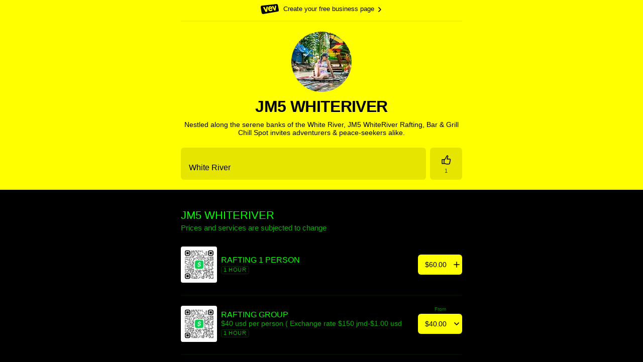

--- FILE ---
content_type: text/html; charset=utf-8
request_url: https://vev.co/jm5-whiteriver-jm
body_size: 28578
content:
<!DOCTYPE html><html lang="en"><head><meta charSet="utf-8" data-next-head=""/><meta name="viewport" content="width=device-width, initial-scale=1, maximum-scale=1" class="jsx-9024d1a2a631e0be" data-next-head=""/><link rel="preload" as="font" href="https://customer-web-assets.oopen.cloud/fonts/Sohne/sohne-n700-corrected.woff2" crossorigin="anonymous" data-next-head=""/><link rel="preload" as="font" href="https://customer-web-assets.oopen.cloud/fonts/Sohne/sohne-n500-corrected.woff2" crossorigin="anonymous" data-next-head=""/><link rel="preload" as="font" href="https://customer-web-assets.oopen.cloud/fonts/Sohne/sohne-n400-corrected.woff2" crossorigin="anonymous" data-next-head=""/><link rel="preload" as="font" href="https://customer-web-assets.oopen.cloud/fonts/Sohne/sohne-n600-corrected.woff2" crossorigin="anonymous" data-next-head=""/><style data-next-head="">
          @font-face {
            font-family: 'Sohne'; /* font: Sohne-Buch */
            font-weight: 400;
            font-style: normal;
            src: url('https://customer-web-assets.oopen.cloud/fonts/Sohne/sohne-n400-corrected.woff2') format('woff2'),
            url('https://customer-web-assets.oopen.cloud/fonts/Sohne/sohne-n400-corrected.woff') format('woff');
            font-display: fallback;
          }

          @font-face {
            font-family: 'Sohne'; /* font: Sohne-Kraftig */
            font-weight: 500;
            font-style: normal;
            src: url('https://customer-web-assets.oopen.cloud/fonts/Sohne/sohne-n500-corrected.woff2') format('woff2'),
            url('https://customer-web-assets.oopen.cloud/fonts/Sohne/sohne-n500-corrected.woff') format('woff');
            font-display: fallback;
          }

          @font-face {
            font-family: 'Sohne'; /* font: Sohne-Halbfett */
            font-weight: 600;
            font-style: normal;
            src: url('https://customer-web-assets.oopen.cloud/fonts/Sohne/sohne-n600-corrected.woff2') format('woff2'),
            url('https://customer-web-assets.oopen.cloud/fonts/Sohne/sohne-n600-corrected.woff') format('woff');
            font-display: fallback;
          }

          @font-face {
            font-family: 'Sohne'; /* font: Sohne-Dreiviertelfett */
            font-weight: 700;
            font-style: normal;
            src: url('https://customer-web-assets.oopen.cloud/fonts/Sohne/sohne-n700-corrected.woff2') format('woff2'),
            url('https://customer-web-assets.oopen.cloud/fonts/Sohne/sohne-n700-corrected.woff') format('woff');
            font-display: fallback;
          }

          @font-face {
            font-family: 'Sohne Mono'; /* font: SohneMono-Buch */
            font-weight: 400;
            font-style: normal;
            src: url('https://customer-web-assets.oopen.cloud/fonts/SohneMono/sohne-n400.woff2') format('woff2'),
            url('https://customer-web-assets.oopen.cloud/fonts/SohneMono/sohne-n400.woff') format('woff');
            font-display: fallback;
          }

          @font-face {
            font-family: 'Sohne Mono'; /* font: SohneMono-Kraftig */
            font-weight: 500;
            font-style: normal;
            src: url('https://customer-web-assets.oopen.cloud/fonts/SohneMono/sohne-n500.woff2') format('woff2'),
            url('https://customer-web-assets.oopen.cloud/fonts/SohneMono/sohne-n500.woff') format('woff');
            font-display: fallback;
          }

          @font-face {
            font-family: 'Libre Caslon';
            font-weight: 500;
            font-style: normal;
            src: url('https://customer-web-assets.oopen.cloud/fonts/LibreCaslon/LibreCaslonCondensed-Medium.woff2') format('woff2');
            font-display: fallback;
          }

          @font-face {
            font-family: 'Big Shoulders';
            font-weight: 900;
            font-style: normal;
            src: url('https://customer-web-assets.oopen.cloud/fonts/BigShoulders/BigShouldersDisplay-Black.woff2') format('woff2');
            font-display: fallback;
          }

          @font-face {
            font-family: 'Dancing Script';
            font-weight: 700;
            font-style: normal;
            src: url('https://customer-web-assets.oopen.cloud/fonts/DancingScript/DancingScript-Bold.woff2') format('woff2');
            font-display: fallback;
          }

          @font-face {
            font-family: 'Bricolage';
            font-weight: 800;
            font-style: normal;
            src: url('https://customer-web-assets.oopen.cloud/fonts/Bricolage/BricolageGrotesque-ExtraBold.woff2') format('woff2');
            font-display: fallback;
          }

          @font-face {
            font-family: 'Londrina';
            font-weight: 400;
            font-style: normal;
            src: url('https://customer-web-assets.oopen.cloud/fonts/Londrina/LondrinaSolid-Regular.woff2') format('woff2');
            font-display: fallback;
          }
        </style><meta name="theme-color" content="#ffff00" data-next-head=""/><link rel="canonical" href="https://vev.co/jm5-whiteriver-jm" data-next-head=""/><title data-next-head="">JM5 WHITERIVER – JM5 WHITERIVER – White River</title><meta property="og:title" content="JM5 WHITERIVER – JM5 WHITERIVER – White River" data-next-head=""/><meta name="description" content="Nestled along the serene banks of the White River, JM5 WhiteRiver Rafting, Bar &amp; Grill Chill Spot invites adventurers &amp; peace-seekers alike." data-next-head=""/><meta property="og:description" content="Nestled along the serene banks of the White River, JM5 WhiteRiver Rafting, Bar &amp; Grill Chill Spot invites adventurers &amp; peace-seekers alike." data-next-head=""/><meta property="og:image" content="https://user-images.oopen.cloud/_/el:1/w:800/h:1340/rt:fill/plain/merchants/90606b92-ce9b-4e31-8d11-144983e8329d/images/d1e6a747-a567-479e-8971-bd4dfc18c058.jpg" data-next-head=""/><meta property="og:image:width" content="800" data-next-head=""/><meta property="og:image:height" content="1340" data-next-head=""/><meta property="og:image:alt" content="JM5 WHITERIVER logo" data-next-head=""/><meta property="og:site_name" content="Vev" data-next-head=""/><meta property="og:url" content="https://vev.co/jm5-whiteriver-jm" data-next-head=""/><meta property="og:type" content="website" data-next-head=""/><meta name="twitter:card" content="summary" data-next-head=""/><meta charSet="utf-8"/><link rel="icon" href="/favicon.ico"/><link rel="icon" href="/favicon.svg" type="image/svg+xml"/><link rel="apple-touch-icon" href="/apple-touch-icon.png" type="image/png"/><link rel="preconnect" href="https://api.vev.co" crossorigin="anonymous"/><noscript data-n-css=""></noscript><script defer="" crossorigin="anonymous" nomodule="" src="https://customer-web-assets.oopen.cloud/_next/static/chunks/polyfills-42372ed130431b0a.js"></script><script src="https://customer-web-assets.oopen.cloud/_next/static/chunks/webpack-6a170f857c9ec239.js" defer="" crossorigin="anonymous"></script><script src="https://customer-web-assets.oopen.cloud/_next/static/chunks/framework-c58b701e662e967e.js" defer="" crossorigin="anonymous"></script><script src="https://customer-web-assets.oopen.cloud/_next/static/chunks/main-728133e81546d1d1.js" defer="" crossorigin="anonymous"></script><script src="https://customer-web-assets.oopen.cloud/_next/static/chunks/pages/_app-69dfe2b057c9323a.js" defer="" crossorigin="anonymous"></script><script src="https://customer-web-assets.oopen.cloud/_next/static/chunks/5500-acb5a4ac90e595fe.js" defer="" crossorigin="anonymous"></script><script src="https://customer-web-assets.oopen.cloud/_next/static/chunks/801-14b36fc9bdb4ddf2.js" defer="" crossorigin="anonymous"></script><script src="https://customer-web-assets.oopen.cloud/_next/static/chunks/6200-3824fa61183deb53.js" defer="" crossorigin="anonymous"></script><script src="https://customer-web-assets.oopen.cloud/_next/static/chunks/372-f219122780a2ed9e.js" defer="" crossorigin="anonymous"></script><script src="https://customer-web-assets.oopen.cloud/_next/static/chunks/3124-23ad8abf26fcc227.js" defer="" crossorigin="anonymous"></script><script src="https://customer-web-assets.oopen.cloud/_next/static/chunks/8793-b4199ab14c17cd3b.js" defer="" crossorigin="anonymous"></script><script src="https://customer-web-assets.oopen.cloud/_next/static/chunks/8248-5d2dbb18bc72993a.js" defer="" crossorigin="anonymous"></script><script src="https://customer-web-assets.oopen.cloud/_next/static/chunks/2362-3710470b70aed871.js" defer="" crossorigin="anonymous"></script><script src="https://customer-web-assets.oopen.cloud/_next/static/chunks/4567-30b97aeaeaa924bb.js" defer="" crossorigin="anonymous"></script><script src="https://customer-web-assets.oopen.cloud/_next/static/chunks/8888-3dd09f576953c920.js" defer="" crossorigin="anonymous"></script><script src="https://customer-web-assets.oopen.cloud/_next/static/chunks/6556-dd9df0d100f2a2cf.js" defer="" crossorigin="anonymous"></script><script src="https://customer-web-assets.oopen.cloud/_next/static/chunks/9382-51cac1c60f9a5cdf.js" defer="" crossorigin="anonymous"></script><script src="https://customer-web-assets.oopen.cloud/_next/static/chunks/8917-898848a5da2dfe08.js" defer="" crossorigin="anonymous"></script><script src="https://customer-web-assets.oopen.cloud/_next/static/chunks/pages/%5BlocationSlug%5D/%5B%5B...path%5D%5D-ff603602a3d54ae9.js" defer="" crossorigin="anonymous"></script><script src="https://customer-web-assets.oopen.cloud/_next/static/eFck5bJFklaNT-lpwvT-q/_buildManifest.js" defer="" crossorigin="anonymous"></script><script src="https://customer-web-assets.oopen.cloud/_next/static/eFck5bJFklaNT-lpwvT-q/_ssgManifest.js" defer="" crossorigin="anonymous"></script><style id="__jsx-9024d1a2a631e0be">div#__next{height:100%}</style><style data-styled="" data-styled-version="6.1.15">html{font-size:62.5%;height:100%;}/*!sc*/
body{font-family:Sohne,sans-serif;font-weight:400;font-size:1.7rem;height:100%;}/*!sc*/
*{box-sizing:border-box;margin:0;padding:0;-webkit-font-smoothing:antialiased;-moz-osx-font-smoothing:grayscale;-webkit-tap-highlight-color:transparent;}/*!sc*/
data-styled.g1[id="sc-global-epcKuV1"]{content:"sc-global-epcKuV1,"}/*!sc*/
body{background-color:#FFFFFF;}/*!sc*/
data-styled.g2[id="sc-global-jNvjqA1"]{content:"sc-global-jNvjqA1,"}/*!sc*/
html{line-height:1.15;-webkit-text-size-adjust:100%;-moz-text-size-adjust:100%;-ms-text-size-adjust:100%;text-size-adjust:100%;}/*!sc*/
body{margin:0;}/*!sc*/
main{display:block;}/*!sc*/
h1{font-size:2em;margin:0;}/*!sc*/
hr{box-sizing:content-box;height:0;overflow:visible;}/*!sc*/
pre{font-family:monospace;font-size:1em;}/*!sc*/
a{background-color:transparent;color:inherit;-webkit-text-decoration:none;text-decoration:none;}/*!sc*/
abbr[title]{border-bottom:none;-webkit-text-decoration:underline;text-decoration:underline;-webkit-text-decoration:underline dotted;text-decoration:underline dotted;}/*!sc*/
b,strong{font-weight:bolder;}/*!sc*/
code,kbd,samp{font-family:monospace;font-size:1em;}/*!sc*/
small{font-size:80%;}/*!sc*/
sub,sup{font-size:75%;line-height:0;position:relative;vertical-align:baseline;}/*!sc*/
sub{bottom:-0.25em;}/*!sc*/
sup{top:-0.5em;}/*!sc*/
img{border-style:none;}/*!sc*/
button,input,optgroup,select,textarea{font-family:inherit;font-size:100%;line-height:1.15;margin:0;}/*!sc*/
button,input{overflow:visible;}/*!sc*/
button,select{text-transform:none;}/*!sc*/
button{box-shadow:none;border:none;}/*!sc*/
button,[type="button"],[type="reset"],[type="submit"]{-webkit-appearance:button;-moz-appearance:button;-ms-appearance:button;appearance:button;}/*!sc*/
button::-moz-focus-inner,[type="button"]::-moz-focus-inner,[type="reset"]::-moz-focus-inner,[type="submit"]::-moz-focus-inner{border-style:none;padding:0;}/*!sc*/
button:-moz-focusring,[type="button"]:-moz-focusring,[type="reset"]:-moz-focusring,[type="submit"]:-moz-focusring{outline:1px dotted ButtonText;}/*!sc*/
fieldset{padding:0.35em 0.75em 0.625em;}/*!sc*/
legend{box-sizing:border-box;color:inherit;display:table;max-width:100%;padding:0;white-space:normal;}/*!sc*/
progress{vertical-align:baseline;}/*!sc*/
textarea{overflow:auto;}/*!sc*/
[type="checkbox"],[type="radio"]{box-sizing:border-box;padding:0;}/*!sc*/
[type="number"]::-webkit-inner-spin-button,[type="number"]::-webkit-outer-spin-button{height:auto;}/*!sc*/
[type="search"]{-webkit-appearance:textfield;-moz-appearance:textfield;-ms-appearance:textfield;appearance:textfield;outline-offset:-2px;}/*!sc*/
[type="search"]::-webkit-search-decoration{-webkit-appearance:none;-moz-appearance:none;-ms-appearance:none;appearance:none;}/*!sc*/
::-webkit-file-upload-button{-webkit-appearance:button;-moz-appearance:button;-ms-appearance:button;appearance:button;font:inherit;}/*!sc*/
details{display:block;}/*!sc*/
summary{display:list-item;}/*!sc*/
template{display:none;}/*!sc*/
[hidden]{display:none;}/*!sc*/
ul{margin:0;}/*!sc*/
data-styled.g3[id="sc-global-fYzgRU1"]{content:"sc-global-fYzgRU1,"}/*!sc*/
.bgKtfG{font-family:Sohne,sans-serif;font-weight:400;font-size:1.5rem;line-height:calc(20 / 15);color:#00ff00;text-wrap:pretty;}/*!sc*/
data-styled.g14[id="sc-1mrrkuq-0"]{content:"bgKtfG,"}/*!sc*/
.bbNXLt{font-family:Sohne,sans-serif;font-weight:400;font-size:1.4rem;line-height:calc(16 / 14);color:#00ff00;text-align:left;text-wrap:pretty;}/*!sc*/
.hbBWbX{font-family:Sohne,sans-serif;font-weight:400;font-size:1.2rem;line-height:calc(14 / 12);color:#00ff00;text-align:left;text-wrap:pretty;}/*!sc*/
.gcYyUW{font-family:Sohne,sans-serif;font-weight:500;font-size:1.6rem;line-height:calc(18 / 16);color:#00ff00;text-align:left;text-wrap:pretty;}/*!sc*/
data-styled.g15[id="sc-1w60f03-0"]{content:"bbNXLt,hbBWbX,gcYyUW,"}/*!sc*/
.ijwMVr{font-family:Sohne,sans-serif;font-weight:500;font-size:1.1rem;line-height:1;color:#00ff00;letter-spacing:0.05em;text-transform:uppercase;text-wrap:pretty;}/*!sc*/
data-styled.g17[id="sc-1maaqke-0"]{content:"ijwMVr,"}/*!sc*/
.jPRpeM{font-family:Sohne,sans-serif;font-weight:500;font-size:2.2rem;letter-spacing:0;line-height:1;color:#00ff00;text-wrap:pretty;}/*!sc*/
data-styled.g18[id="sc-s7r2bs-0"]{content:"jPRpeM,"}/*!sc*/
.fkUiID{font-family:Sohne,sans-serif;font-weight:700;font-size:3.2rem;letter-spacing:-0.02em;line-height:1;color:#00ff00;text-wrap:pretty;}/*!sc*/
data-styled.g19[id="sc-19i73lu-0"]{content:"fkUiID,"}/*!sc*/
.ciYhRu{position:relative;color:#00ff00;background:none;font-weight:500;cursor:pointer;-webkit-transition:color 300ms;transition:color 300ms;}/*!sc*/
.ciYhRu:focus{outline:none;}/*!sc*/
.ciYhRu:focus-visible{outline:none;color:#0c0;}/*!sc*/
.ciYhRu:focus-visible:after{content:'';position:absolute;left:-0.5rem;right:-0.5rem;top:0;bottom:-0.2rem;border-radius:0.6rem;box-shadow:0px 0px 0px 2.5px rgba(0,255,0,0.15),0px 4px 3px rgba(0,64,0,0.3),inset 0px 0px 0px 2px rgba(0,255,0,0.5);}/*!sc*/
.ciYhRu:hover{color:#00b300;}/*!sc*/
.ciYhRu:active{color:#090;}/*!sc*/
.ciYhRu:disabled{box-shadow:none;opacity:0.4;color:#007f00;cursor:auto;}/*!sc*/
.fdgsmB{position:relative;color:#ffff00;background:none;font-weight:500;cursor:pointer;-webkit-transition:color 300ms;transition:color 300ms;}/*!sc*/
.fdgsmB:focus{outline:none;}/*!sc*/
.fdgsmB:focus-visible{outline:none;color:#cc0;}/*!sc*/
.fdgsmB:focus-visible:after{content:'';position:absolute;left:-0.5rem;right:-0.5rem;top:0;bottom:-0.2rem;border-radius:0.6rem;box-shadow:0px 0px 0px 2.5px rgba(255,255,0,0.15),0px 4px 3px rgba(0,64,0,0.3),inset 0px 0px 0px 2px rgba(255,255,0,0.5);}/*!sc*/
.fdgsmB:hover{color:#b3b300;}/*!sc*/
.fdgsmB:active{color:#990;}/*!sc*/
.fdgsmB:disabled{box-shadow:none;opacity:0.4;color:#007f00;cursor:auto;}/*!sc*/
data-styled.g20[id="sc-1ox12km-0"]{content:"ciYhRu,fdgsmB,"}/*!sc*/
.iaCVXU{white-space:nowrap;overflow:hidden;text-overflow:ellipsis;padding:0.5rem 0;}/*!sc*/
data-styled.g22[id="sc-ki6u6g-0"]{content:"iaCVXU,"}/*!sc*/
.bshNnA{font-family:Sohne,sans-serif;font-weight:500;width:100%;border-radius:0.6rem;display:-webkit-box;display:-webkit-flex;display:-ms-flexbox;display:flex;-webkit-box-pack:center;-ms-flex-pack:center;-webkit-justify-content:center;justify-content:center;-webkit-align-items:center;-webkit-box-align:center;-ms-flex-align:center;align-items:center;border:none;cursor:pointer;max-width:31.2rem;color:#000000;background-color:rgba(0,0,0,0.1);box-shadow:none;-webkit-transition:background-color 300ms,box-shadow 300ms,color 300ms;transition:background-color 300ms,box-shadow 300ms,color 300ms;}/*!sc*/
.bshNnA:focus{outline:none;}/*!sc*/
.bshNnA:hover{background-color:rgba(0,0,0,0.15);}/*!sc*/
.bshNnA:active{background-color:rgba(0,0,0,0.2);}/*!sc*/
.bshNnA:focus-visible{outline:none;background-color:rgba(0,0,0,0.2);box-shadow:0px 0px 0px 2.5px rgba(0,0,0,0.15),inset 0px 0px 0px 2px #000000;}/*!sc*/
.bshNnA:disabled{box-shadow:none;opacity:0.3;cursor:auto;}/*!sc*/
.kOXDYM{font-family:Sohne,sans-serif;font-weight:500;width:100%;border-radius:0.6rem;display:-webkit-box;display:-webkit-flex;display:-ms-flexbox;display:flex;-webkit-box-pack:center;-ms-flex-pack:center;-webkit-justify-content:center;justify-content:center;-webkit-align-items:center;-webkit-box-align:center;-ms-flex-align:center;align-items:center;border:none;cursor:pointer;max-width:31.2rem;color:#000000;background-color:#ffff00;box-shadow:0px 2px 3px 1px rgba(0,64,0,0.1);-webkit-transition:background-color 300ms,box-shadow 300ms,color 300ms;transition:background-color 300ms,box-shadow 300ms,color 300ms;}/*!sc*/
.kOXDYM:focus{outline:none;}/*!sc*/
.kOXDYM:hover{background:linear-gradient(0deg,rgba(0,0,0,0.1),rgba(0,0,0,0.1)),#ffff00;box-shadow:0px 2px 3px 1px rgba(0,64,0,0.15);}/*!sc*/
.kOXDYM:active{background:linear-gradient(0deg,rgba(0,0,0,0.2),rgba(0,0,0,0.2)),#ffff00;box-shadow:0px 0.5px 2px 1px rgba(0,64,0,0.15);}/*!sc*/
.kOXDYM:focus-visible{outline:none;box-shadow:0px 0px 0px 2.5px rgba(255,255,0,0.15),0px 4px 4px rgba(0,0,0,0.25),inset 0px 0px 0px 2px #990;}/*!sc*/
.kOXDYM:disabled{box-shadow:none;opacity:0.3;background-color:#007f00;color:#000c00;cursor:auto;}/*!sc*/
data-styled.g27[id="sc-1rmlg96-0"]{content:"bshNnA,kOXDYM,"}/*!sc*/
.exeaGn{font-size:1.8rem;line-height:calc(20 / 18);height:4.8rem;padding:1.2rem 2rem;}/*!sc*/
data-styled.g28[id="sc-1rmlg96-1"]{content:"exeaGn,"}/*!sc*/
.kpqjHQ{font-size:1.6rem;line-height:1;height:4.0rem;padding:0.8rem 2rem;}/*!sc*/
data-styled.g29[id="sc-1rmlg96-2"]{content:"kpqjHQ,"}/*!sc*/
.iFUsUM{position:relative;border-radius:0.6rem;font-size:1.3rem;line-height:calc(14 / 13);max-width:31.2rem;font-family:Sohne,sans-serif;font-weight:500;height:2.4rem;background:none;color:#000000;cursor:pointer;display:-webkit-box;display:-webkit-flex;display:-ms-flexbox;display:flex;-webkit-align-items:center;-webkit-box-align:center;-ms-flex-align:center;align-items:center;-webkit-transition:color 300ms;transition:color 300ms;}/*!sc*/
.iFUsUM:focus{outline:none;}/*!sc*/
.iFUsUM:focus-visible{outline:none;color:#000;}/*!sc*/
.iFUsUM:focus-visible:after{content:'';height:100%;position:absolute;left:-0.5rem;right:-0.5rem;border-radius:0.6rem;box-shadow:0px 0px 0px 2.5px rgba(0,0,0,0.15),0px 4px 3px rgba(0,64,0,0.3),inset 0px 0px 0px 2px rgba(0,0,0,0.5);}/*!sc*/
.iFUsUM:hover{color:#000;}/*!sc*/
.iFUsUM:active{color:#000;}/*!sc*/
.iFUsUM:disabled{box-shadow:none;opacity:0.4;color:#007f00;cursor:auto;}/*!sc*/
.bcoeXH{position:relative;border-radius:0.6rem;font-size:1.6rem;line-height:1;max-width:31.2rem;font-family:Sohne,sans-serif;font-weight:500;height:2.4rem;background:none;color:#00ff00;cursor:pointer;display:-webkit-box;display:-webkit-flex;display:-ms-flexbox;display:flex;-webkit-align-items:center;-webkit-box-align:center;-ms-flex-align:center;align-items:center;-webkit-transition:color 300ms;transition:color 300ms;}/*!sc*/
.bcoeXH:focus{outline:none;}/*!sc*/
.bcoeXH:focus-visible{outline:none;color:#0c0;}/*!sc*/
.bcoeXH:focus-visible:after{content:'';height:100%;position:absolute;left:-0.5rem;right:-0.5rem;border-radius:0.6rem;box-shadow:0px 0px 0px 2.5px rgba(0,255,0,0.15),0px 4px 3px rgba(0,64,0,0.3),inset 0px 0px 0px 2px rgba(0,255,0,0.5);}/*!sc*/
.bcoeXH:hover{color:#00b300;}/*!sc*/
.bcoeXH:active{color:#090;}/*!sc*/
.bcoeXH:disabled{box-shadow:none;opacity:0.4;color:#007f00;cursor:auto;}/*!sc*/
data-styled.g31[id="sc-q4qw75-0"]{content:"iFUsUM,bcoeXH,"}/*!sc*/
.izCGxQ{position:relative;top:0.2rem;}/*!sc*/
data-styled.g32[id="sc-q4qw75-1"]{content:"izCGxQ,"}/*!sc*/
.jGIQWc{margin-right:0.5rem;padding:0.5rem 0;white-space:nowrap;overflow:hidden;text-overflow:ellipsis;}/*!sc*/
.gbVhed{margin-left:0.5rem;padding:0.4rem 0;white-space:nowrap;overflow:hidden;text-overflow:ellipsis;}/*!sc*/
data-styled.g33[id="sc-q4qw75-2"]{content:"jGIQWc,gbVhed,"}/*!sc*/
.dKLxDO{margin:0;height:0.2rem;border:none;background-color:#00ff00;opacity:0.05;-webkit-transition:opacity 300ms;transition:opacity 300ms;}/*!sc*/
.kAEvxy{margin:0 2rem;height:0.2rem;border:none;background-color:#00ff00;opacity:0.05;-webkit-transition:opacity 300ms;transition:opacity 300ms;}/*!sc*/
data-styled.g37[id="sc-uk00p0-0"]{content:"dKLxDO,kAEvxy,"}/*!sc*/
.YpCBO{padding-bottom:0rem;-webkit-transition:padding-bottom 200ms;transition:padding-bottom 200ms;}/*!sc*/
data-styled.g172[id="sc-3fc1b72c-0"]{content:"YpCBO,"}/*!sc*/
.glbJWK{max-width:60rem;margin:0 auto;}/*!sc*/
data-styled.g173[id="sc-f6a31c55-0"]{content:"glbJWK,"}/*!sc*/
.cAwBfg{position:fixed;top:0;right:0;width:100%;pointer-events:none;z-index:10000;padding:1.6rem;}/*!sc*/
.cAwBfg div{margin-bottom:2rem;}/*!sc*/
.cAwBfg div:last-child{margin-bottom:0;}/*!sc*/
@media (min-width:500px){.cAwBfg{max-width:39.2rem;}}/*!sc*/
data-styled.g174[id="sc-9fa63dd-0"]{content:"cAwBfg,"}/*!sc*/
.cEPYFa{height:8px;}/*!sc*/
data-styled.g176[id="sc-8d7c59-0"]{content:"cEPYFa,"}/*!sc*/
.eXYhGA{background:#ffff00;}/*!sc*/
data-styled.g187[id="sc-6eaa1837-0"]{content:"eXYhGA,"}/*!sc*/
.bYlQEz{padding:0;min-height:6.4rem;height:initial;max-width:initial;}/*!sc*/
.bYlQEz span{padding:0;width:100%;white-space:initial;overflow:initial;text-overflow:initial;}/*!sc*/
data-styled.g191[id="sc-d43b03ca-0"]{content:"bYlQEz,"}/*!sc*/
.jFdjTE{cursor:initial;}/*!sc*/
.jFdjTE:hover{background-color:rgba(0,0,0,0.1);}/*!sc*/
data-styled.g192[id="sc-d43b03ca-1"]{content:"jFdjTE,"}/*!sc*/
.bJiXas{max-width:initial;min-height:6.4rem;height:100%;padding:0.5rem;}/*!sc*/
data-styled.g193[id="sc-886f677f-0"]{content:"bJiXas,"}/*!sc*/
.jIUMoQ{color:inherit;opacity:0.7;white-space:inherit;overflow:inherit;text-overflow:inherit;text-align:center;}/*!sc*/
data-styled.g194[id="sc-886f677f-1"]{content:"jIUMoQ,"}/*!sc*/
.deuUAz{display:-ms-grid;display:grid;gap:0.8rem;-ms-grid-columns:1fr 6.4rem;grid-template-columns:1fr 6.4rem;margin-top:1rem;}/*!sc*/
data-styled.g195[id="sc-7125de27-0"]{content:"deuUAz,"}/*!sc*/
.fjziqY{display:-webkit-box;display:-webkit-flex;display:-ms-flexbox;display:flex;-webkit-flex-direction:column;-ms-flex-direction:column;flex-direction:column;-webkit-box-pack:center;-ms-flex-pack:center;-webkit-justify-content:center;justify-content:center;padding:1.2rem 1.6rem;}/*!sc*/
data-styled.g196[id="sc-7125de27-1"]{content:"fjziqY,"}/*!sc*/
.bnHhgt{color:inherit;min-height:1.4rem;margin-bottom:0.2rem;}/*!sc*/
data-styled.g197[id="sc-7125de27-2"]{content:"bnHhgt,"}/*!sc*/
.fZFguP{color:inherit;}/*!sc*/
data-styled.g198[id="sc-7125de27-3"]{content:"fZFguP,"}/*!sc*/
.ciiiNi{padding:0.6rem 2rem 0;display:-webkit-box;display:-webkit-flex;display:-ms-flexbox;display:flex;-webkit-flex-direction:column;-ms-flex-direction:column;flex-direction:column;-webkit-box-pack:center;-ms-flex-pack:center;-webkit-justify-content:center;justify-content:center;}/*!sc*/
data-styled.g205[id="sc-9a16cfe3-0"]{content:"ciiiNi,"}/*!sc*/
.fOFHDf{margin-left:auto;margin-right:auto;margin-bottom:1.1rem;}/*!sc*/
data-styled.g206[id="sc-9a16cfe3-1"]{content:"fOFHDf,"}/*!sc*/
.gtovZC{display:-webkit-box;display:-webkit-flex;display:-ms-flexbox;display:flex;-webkit-align-items:center;-webkit-box-align:center;-ms-flex-align:center;align-items:center;}/*!sc*/
data-styled.g207[id="sc-9a16cfe3-2"]{content:"gtovZC,"}/*!sc*/
.gaOTXI{padding-right:0.9rem;margin-top:0.2rem;}/*!sc*/
data-styled.g208[id="sc-9a16cfe3-3"]{content:"gaOTXI,"}/*!sc*/
.jnGmtG{background-color:#000000;}/*!sc*/
data-styled.g209[id="sc-9a16cfe3-4"]{content:"jnGmtG,"}/*!sc*/
.bRIUWH{width:100%;padding-bottom:2rem;color:#000000;}/*!sc*/
data-styled.g210[id="sc-d1364b4e-0"]{content:"bRIUWH,"}/*!sc*/
.cLzkBF{padding:0 2rem;}/*!sc*/
data-styled.g212[id="sc-d1364b4e-2"]{content:"cLzkBF,"}/*!sc*/
.jPEdzl{display:-webkit-box;display:-webkit-flex;display:-ms-flexbox;display:flex;-webkit-flex-direction:column;-ms-flex-direction:column;flex-direction:column;-webkit-align-items:center;-webkit-box-align:center;-ms-flex-align:center;align-items:center;padding-top:2rem;position:relative;}/*!sc*/
data-styled.g214[id="sc-d1364b4e-4"]{content:"jPEdzl,"}/*!sc*/
.fiawkM{-webkit-box-pack:center;-ms-flex-pack:center;-webkit-justify-content:center;justify-content:center;padding-bottom:1.2rem;min-height:20rem;padding-top:2rem;}/*!sc*/
data-styled.g215[id="sc-d1364b4e-5"]{content:"fiawkM,"}/*!sc*/
.RfJCJ{width:12rem;height:12rem;display:-webkit-box;display:-webkit-flex;display:-ms-flexbox;display:flex;-webkit-box-pack:center;-ms-flex-pack:center;-webkit-justify-content:center;justify-content:center;-webkit-align-items:center;-webkit-box-align:center;-ms-flex-align:center;align-items:center;border-radius:50%;z-index:2;margin-bottom:1.3rem;overflow:hidden;}/*!sc*/
data-styled.g217[id="sc-d1364b4e-7"]{content:"RfJCJ,"}/*!sc*/
.csPYXd{color:inherit;text-align:center;}/*!sc*/
data-styled.g218[id="sc-d1364b4e-8"]{content:"csPYXd,"}/*!sc*/
.fNeZVf{margin-top:1.2rem;text-align:center;color:inherit;z-index:1;}/*!sc*/
data-styled.g219[id="sc-d1364b4e-9"]{content:"fNeZVf,"}/*!sc*/
.kfhjlZ{background-color:#000000;-webkit-transition:background-color 300ms;transition:background-color 300ms;min-height:100%;}/*!sc*/
data-styled.g222[id="sc-7978b48d-0"]{content:"kfhjlZ,"}/*!sc*/
.eXKkVG{display:-webkit-box;display:-webkit-flex;display:-ms-flexbox;display:flex;-webkit-box-pack:center;-ms-flex-pack:center;-webkit-justify-content:center;justify-content:center;-webkit-align-items:center;-webkit-box-align:center;-ms-flex-align:center;align-items:center;gap:3.2rem;padding:1.8rem 2rem;opacity:0.5;}/*!sc*/
data-styled.g230[id="sc-a6ff2319-0"]{content:"eXKkVG,"}/*!sc*/
.eVNiks{display:-webkit-box;display:-webkit-flex;display:-ms-flexbox;display:flex;}/*!sc*/
data-styled.g232[id="sc-a6ff2319-2"]{content:"eVNiks,"}/*!sc*/
.uXtPa{height:6.4rem;padding:0 2rem;position:relative;display:-webkit-box;display:-webkit-flex;display:-ms-flexbox;display:flex;-webkit-align-items:center;-webkit-box-align:center;-ms-flex-align:center;align-items:center;-webkit-box-pack:justify;-webkit-justify-content:space-between;justify-content:space-between;margin-top:0.8rem;margin-bottom:0.8rem;}/*!sc*/
data-styled.g233[id="sc-bf9f999-0"]{content:"uXtPa,"}/*!sc*/
.gMiDFk{-webkit-box-flex:1;-webkit-flex-grow:1;-ms-flex-positive:1;flex-grow:1;max-width:unset;padding:0.8rem 1.7rem 1rem 0;min-height:4.8rem;}/*!sc*/
.gMiDFk >div:last-child{width:100%;}/*!sc*/
data-styled.g234[id="sc-bf9f999-1"]{content:"gMiDFk,"}/*!sc*/
.ljMZCh{position:absolute;top:2.2rem;right:2rem;color:#007f00;}/*!sc*/
data-styled.g235[id="sc-bf9f999-2"]{content:"ljMZCh,"}/*!sc*/
.fSyvss{width:100%;display:-webkit-box;display:-webkit-flex;display:-ms-flexbox;display:flex;-webkit-box-pack:justify;-webkit-justify-content:space-between;justify-content:space-between;gap:0.8rem;padding-left:0.3rem;}/*!sc*/
data-styled.g236[id="sc-bf9f999-3"]{content:"fSyvss,"}/*!sc*/
.eWxGdh{-webkit-flex-shrink:0;-ms-flex-negative:0;flex-shrink:0;color:#007f00;}/*!sc*/
data-styled.g237[id="sc-bf9f999-4"]{content:"eWxGdh,"}/*!sc*/
.hSBinH{display:inline-block;color:#00b200;background-color:rgba(0,255,0,0.1);border:1.25px solid transparent;border-radius:0.4rem;padding:0 0.4rem;height:1.6rem;line-height:calc(13.5/11);padding-top:0.1rem;}/*!sc*/
@supports selector(:-moz-is-html){.hSBinH{padding-top:0;}}/*!sc*/
@supports (not (-webkit-hyphens:none)) and (not (-moz-appearance:none)) and (list-style-type:'*'){.hSBinH{padding-top:0;}}/*!sc*/
@supports (-webkit-touch-callout:none){.hSBinH{padding-top:0;}}/*!sc*/
data-styled.g281[id="sc-9ebad73d-0"]{content:"hSBinH,"}/*!sc*/
.dxyrmi{background:transparent;color:#00b200;border-color:#003200;}/*!sc*/
data-styled.g282[id="sc-7e83bb40-0"]{content:"dxyrmi,"}/*!sc*/
.fzbYzS{min-width:8.8rem;width:-webkit-fit-content;width:-moz-fit-content;width:fit-content;padding:0;display:-webkit-box;display:-webkit-flex;display:-ms-flexbox;display:flex;-webkit-box-pack:justify;-webkit-justify-content:space-between;justify-content:space-between;font-size:1.4rem;line-height:calc(16 / 14);letter-spacing:-0.02em;}/*!sc*/
.fzbYzS >span{padding:0;width:100%;display:-webkit-box;display:-webkit-flex;display:-ms-flexbox;display:flex;}/*!sc*/
data-styled.g289[id="sc-6c230a89-0"]{content:"fzbYzS,"}/*!sc*/
.iWGkxM{-webkit-box-flex:1;-webkit-flex-grow:1;-ms-flex-positive:1;flex-grow:1;padding:0 0.2rem;}/*!sc*/
data-styled.g290[id="sc-6c230a89-1"]{content:"iWGkxM,"}/*!sc*/
.djOlRx{-webkit-flex-shrink:0;-ms-flex-negative:0;flex-shrink:0;padding-right:0.5rem;display:-webkit-box;display:-webkit-flex;display:-ms-flexbox;display:flex;-webkit-align-items:center;-webkit-box-align:center;-ms-flex-align:center;align-items:center;}/*!sc*/
data-styled.g292[id="sc-6c230a89-3"]{content:"djOlRx,"}/*!sc*/
.gFwSPS{width:-webkit-fit-content;width:-moz-fit-content;width:fit-content;padding:1.4rem 0;position:relative;}/*!sc*/
data-styled.g293[id="sc-d88b3a56-0"]{content:"gFwSPS,"}/*!sc*/
.jnVnsB{font-size:1rem;line-height:1;color:#007f00;text-align:center;position:absolute;top:0;left:0;right:0;}/*!sc*/
data-styled.g294[id="sc-d88b3a56-1"]{content:"jnVnsB,"}/*!sc*/
.eEWdhJ{max-height:5.2rem;overflow-y:hidden;}/*!sc*/
.bFKqLZ{max-height:6.9rem;overflow-y:hidden;}/*!sc*/
data-styled.g295[id="sc-4846b2aa-0"]{content:"eEWdhJ,bFKqLZ,"}/*!sc*/
.iRzkOI{font-size:1.6rem;line-height:calc(17 / 16);overflow-wrap:break-word;display:-webkit-box;-webkit-line-clamp:3;-webkit-box-orient:vertical;overflow:hidden;padding-bottom:0.1rem;}/*!sc*/
.ctoYot{font-size:2.2rem;line-height:1;overflow-wrap:break-word;padding-bottom:0.1rem;}/*!sc*/
.rxFmL{font-size:1.6rem;line-height:calc(17 / 16);overflow-wrap:break-word;display:-webkit-box;-webkit-line-clamp:4;-webkit-box-orient:vertical;overflow:hidden;padding-bottom:0.1rem;}/*!sc*/
data-styled.g296[id="sc-4846b2aa-1"]{content:"iRzkOI,ctoYot,rxFmL,"}/*!sc*/
.jmevJu{color:#00b200;font-size:1.4rem;line-height:calc(16 / 14);display:-webkit-box;-webkit-line-clamp:0;-webkit-box-orient:vertical;overflow:hidden;padding-bottom:0.1rem;}/*!sc*/
.isIcjO{color:#00b200;font-size:1.5rem;line-height:calc(20 / 15);}/*!sc*/
data-styled.g297[id="sc-4846b2aa-2"]{content:"jmevJu,isIcjO,"}/*!sc*/
.qDIcF{position:relative;}/*!sc*/
data-styled.g298[id="sc-42addda2-0"]{content:"qDIcF,"}/*!sc*/
.lgxlBP{display:block;width:7.2rem;height:7.2rem;object-fit:cover;border-radius:0.4rem;}/*!sc*/
data-styled.g299[id="sc-42addda2-1"]{content:"lgxlBP,"}/*!sc*/
.ewJGDF{padding:0 2rem 0.8rem;}/*!sc*/
data-styled.g309[id="sc-8bafd9a0-0"]{content:"ewJGDF,"}/*!sc*/
.bsHMee{color:#00b200;padding-top:0.4rem;}/*!sc*/
data-styled.g310[id="sc-8bafd9a0-1"]{content:"bsHMee,"}/*!sc*/
.coNvPt{padding-top:4rem;padding-bottom:4rem;display:-ms-grid;display:grid;-ms-grid-row-gap:4.4rem;grid-row-gap:4.4rem;}/*!sc*/
data-styled.g311[id="sc-dcad7df0-0"]{content:"coNvPt,"}/*!sc*/
.cvxYKc{display:-webkit-box;display:-webkit-flex;display:-ms-flexbox;display:flex;-webkit-box-pack:center;-ms-flex-pack:center;-webkit-justify-content:center;justify-content:center;-webkit-align-items:center;-webkit-box-align:center;-ms-flex-align:center;align-items:center;-webkit-flex-direction:column;-ms-flex-direction:column;flex-direction:column;padding-top:3.7rem;padding-bottom:4rem;}/*!sc*/
data-styled.g339[id="sc-675ea6dd-0"]{content:"cvxYKc,"}/*!sc*/
.hpSLAP{text-align:center;color:initial;margin-bottom:0.8rem;padding-top:0.3rem;padding-bottom:0.3rem;}/*!sc*/
data-styled.g340[id="sc-675ea6dd-1"]{content:"hpSLAP,"}/*!sc*/
.jKPrSP{max-width:23.6rem;text-align:center;padding-top:1.2rem;}/*!sc*/
data-styled.g341[id="sc-675ea6dd-2"]{content:"jKPrSP,"}/*!sc*/
.gKQyVv{width:initial;padding-left:3rem;padding-right:3rem;}/*!sc*/
data-styled.g342[id="sc-675ea6dd-3"]{content:"gKQyVv,"}/*!sc*/
.jvnEgE{color:#00ff00;}/*!sc*/
data-styled.g343[id="sc-675ea6dd-4"]{content:"jvnEgE,"}/*!sc*/
.dXeJAG{margin-top:0.4rem;margin-bottom:1.6rem;position:relative;z-index:1;max-width:100vw;}/*!sc*/
@media (min-width:601px){.dXeJAG{max-width:60rem;}}/*!sc*/
.dXeJAG::after{content:'';position:absolute;z-index:-1;bottom:0;border-radius:0.6rem;-webkit-transition:background-color 300ms,box-shadow 300ms,top 300ms,left 300ms,right 300ms;transition:background-color 300ms,box-shadow 300ms,top 300ms,left 300ms,right 300ms;}/*!sc*/
data-styled.g357[id="sc-41735673-0"]{content:"dXeJAG,"}/*!sc*/
.dSqQtx{overflow-y:hidden;}/*!sc*/
data-styled.g361[id="sc-c62643cc-0"]{content:"dSqQtx,"}/*!sc*/
.jgwGFC{min-height:9.6rem;padding:1.6rem 2rem 0.8rem;position:relative;}/*!sc*/
data-styled.g362[id="sc-c62643cc-1"]{content:"jgwGFC,"}/*!sc*/
.rFcWP{display:-webkit-box;display:-webkit-flex;display:-ms-flexbox;display:flex;-webkit-flex-direction:row;-ms-flex-direction:row;flex-direction:row;position:relative;}/*!sc*/
data-styled.g363[id="sc-c62643cc-2"]{content:"rFcWP,"}/*!sc*/
.gAEAVw{cursor:pointer;-webkit-flex-shrink:0;-ms-flex-negative:0;flex-shrink:0;}/*!sc*/
data-styled.g364[id="sc-c62643cc-3"]{content:"gAEAVw,"}/*!sc*/
.dpCMAX{cursor:pointer;padding-left:0.8rem;padding-right:0.8rem;-webkit-box-flex:1;-webkit-flex-grow:1;-ms-flex-positive:1;flex-grow:1;display:-webkit-box;display:-webkit-flex;display:-ms-flexbox;display:flex;-webkit-box-pack:center;-ms-flex-pack:center;-webkit-justify-content:center;justify-content:center;-webkit-flex-direction:column;-ms-flex-direction:column;flex-direction:column;max-width:calc(100% - 8.8rem - 7.2rem );}/*!sc*/
.fKsjjf{cursor:pointer;padding-left:0;padding-right:0.8rem;-webkit-box-flex:1;-webkit-flex-grow:1;-ms-flex-positive:1;flex-grow:1;display:-webkit-box;display:-webkit-flex;display:-ms-flexbox;display:flex;-webkit-box-pack:center;-ms-flex-pack:center;-webkit-justify-content:center;justify-content:center;-webkit-flex-direction:column;-ms-flex-direction:column;flex-direction:column;max-width:calc(100% - 8.8rem);}/*!sc*/
data-styled.g365[id="sc-c62643cc-4"]{content:"dpCMAX,fKsjjf,"}/*!sc*/
.ijXiKK{display:-webkit-box;display:-webkit-flex;display:-ms-flexbox;display:flex;padding-top:0.3rem;position:relative;}/*!sc*/
data-styled.g366[id="sc-c62643cc-5"]{content:"ijXiKK,"}/*!sc*/
.hrXGzf{-webkit-flex-shrink:0;-ms-flex-negative:0;flex-shrink:0;display:-webkit-box;display:-webkit-flex;display:-ms-flexbox;display:flex;-webkit-align-items:center;-webkit-box-align:center;-ms-flex-align:center;align-items:center;}/*!sc*/
data-styled.g368[id="sc-c62643cc-7"]{content:"hrXGzf,"}/*!sc*/
.juholr{position:absolute;left:2rem;right:2rem;}/*!sc*/
data-styled.g370[id="sc-c62643cc-9"]{content:"juholr,"}/*!sc*/
.fBiFXa{position:absolute;top:0;left:2rem;right:2rem;opacity:0;pointer-events:none;}/*!sc*/
data-styled.g372[id="sc-c62643cc-11"]{content:"fBiFXa,"}/*!sc*/
body{background-color:#000000;}/*!sc*/
data-styled.g390[id="sc-global-jNvjqA2"]{content:"sc-global-jNvjqA2,"}/*!sc*/
</style></head><body><div id="__next"><div id="scroll-lock-negative-margin-element" style="height:100%" class="jsx-9024d1a2a631e0be"><div class="sc-7978b48d-0 kfhjlZ"><div><div class="sc-3fc1b72c-0 YpCBO"><div class="sc-6eaa1837-0 eXYhGA"></div><div class="sc-6eaa1837-0 eXYhGA sc-d1364b4e-0 bRIUWH"><div class="sc-f6a31c55-0 glbJWK sc-9a16cfe3-0 ciiiNi"><a href="https://vev.co/landing/MT_7kowwHb5RQK-dOasyxHKMg?utm_source=Vev&amp;utm_campaign=referralbanner&amp;utm_medium=ProductListingPage&amp;utm_content=M_kGBrks6bTjGNERRJg-gynQ&amp;utm_term=referral&amp;merchantName=JM5+WHITERIVER" target="_blank" rel="nofollow" class="sc-q4qw75-0 iFUsUM sc-9a16cfe3-1 fOFHDf"><div class="sc-q4qw75-2 jGIQWc"><div class="sc-9a16cfe3-2 gtovZC"><div class="sc-9a16cfe3-3 gaOTXI"><svg xmlns="http://www.w3.org/2000/svg" width="36" height="20" viewBox="0 0 561 309" fill="none"><path fill="currentColor" d="M293.322 102.168c3.862-.504 7.419-.252 10.569.655 3.15.906 5.945 2.367 8.282 4.33a25.17 25.17 0 0 1 5.843 7.151 30.475 30.475 0 0 1 3.252 9.115l-50.912 6.849c.356-4.23 1.169-8.007 2.388-11.331 1.219-3.323 2.845-6.143 4.827-8.46 1.982-2.316 4.319-4.23 6.961-5.59 2.642-1.359 5.589-2.266 8.79-2.669v-.05Z"></path><path fill="currentColor" d="M489.858.193c5.081-.554 10.111.1 14.836 1.762 4.726 1.662 9.197 4.28 13.211 7.705 4.014 3.425 7.419 7.655 10.162 12.439 2.744 4.784 4.726 10.172 5.793 15.963l26.32 144.478c1.067 5.841 1.067 11.532.152 16.92-.915 5.388-2.693 10.374-5.284 14.755-2.592 4.381-5.894 8.158-9.858 11.079-3.963 2.921-8.536 4.935-13.566 5.791L82.611 308.334a44.821 44.821 0 0 1-18.699-.705 47.506 47.506 0 0 1-16.615-7.855c-4.98-3.677-9.298-8.36-12.651-13.748-3.354-5.389-5.742-11.633-6.81-18.331L.654 101.513c-1.067-6.647-.813-13.143.66-19.136 1.474-5.992 4.066-11.582 7.622-16.366 3.557-4.784 8.028-8.863 13.211-11.884 5.183-3.022 11.077-4.986 17.479-5.691L489.858.193ZM365.677 140.088l-1.169-6.597c-1.829-10.323-4.929-19.892-9.146-28.352-4.217-8.46-9.705-15.913-16.209-21.905-6.503-5.993-14.125-10.576-22.661-13.345-8.536-2.77-18.19-3.727-28.657-2.468-10.467 1.259-19.003 4.381-26.828 9.216-7.825 4.834-14.43 11.33-19.562 19.035-5.132 7.705-8.791 16.769-10.62 26.639-1.829 9.871-1.981 20.647-.051 31.776 2.033 11.734 5.691 22.309 10.772 31.424 5.081 9.115 11.483 16.719 19.003 22.661s16.006 10.172 25.304 12.489c9.298 2.316 19.257 2.77 29.674 1.057a71.152 71.152 0 0 0 18.291-5.438c5.691-2.569 10.925-5.892 15.548-9.921a60.658 60.658 0 0 0 11.941-14.1c3.303-5.388 5.792-11.331 7.418-17.978.153-.705.203-1.41.051-2.065-.152-.654-.356-1.309-.711-1.863a5.37 5.37 0 0 0-1.372-1.46 4.959 4.959 0 0 0-1.829-.806l-26.93-5.137h-1.423a3.41 3.41 0 0 0-1.372.454c-.406.251-.813.503-1.168.856-.356.352-.661.755-.966 1.208-.304.454-.457.957-.609 1.461-.763 2.618-1.83 5.036-3.201 7.151a24.959 24.959 0 0 1-4.98 5.589c-1.931 1.612-4.116 2.921-6.554 3.928a32.741 32.741 0 0 1-7.927 2.166c-4.014.604-7.825.453-11.432-.454a27.043 27.043 0 0 1-10.061-4.884c-3.048-2.367-5.894-5.389-8.282-9.115-2.388-3.727-4.471-8.108-6.097-13.093l88.258-12.539c.61-.101 1.168-.303 1.677-.655.508-.353.914-.755 1.219-1.259.305-.504.559-1.108.661-1.712.101-.604.152-1.31 0-2.015m-173.163 97.997c.508-.1 1.016-.251 1.474-.503a5.471 5.471 0 0 0 1.219-.907c.356-.352.661-.805.864-1.259.203-.453.406-1.007.457-1.51L221.07 85.6a5.271 5.271 0 0 0-.153-2.518 5.513 5.513 0 0 0-1.219-2.115c-.559-.604-1.22-1.108-1.931-1.41-.711-.302-1.575-.453-2.388-.352L182.2 83.183a3.854 3.854 0 0 0-1.474.453 5.455 5.455 0 0 0-1.219.907 4.277 4.277 0 0 0-.864 1.259c-.203.453-.407 1.007-.458 1.56L165.076 183.9l-44.967-89.536a6.968 6.968 0 0 0-.965-1.41 4.363 4.363 0 0 0-1.322-1.008c-.508-.251-.965-.453-1.524-.604-.559-.15-1.067-.15-1.626-.1l-36.685 4.38c-.915.101-1.677.454-2.337.907-.66.453-1.169 1.158-1.525 1.863-.355.705-.508 1.561-.508 2.417 0 .857.254 1.713.712 2.569l75.25 137.88c.254.504.61.957 1.016 1.31.407.352.813.705 1.271.906.457.202.965.403 1.473.504.508.1 1.016.1 1.524 0l37.549-5.993M478.984 54.227c.102-.805 0-1.611-.203-2.367-.203-.755-.61-1.41-1.118-2.014a4.768 4.768 0 0 0-1.727-1.31c-.661-.301-1.372-.402-2.084-.352L444.89 51.66c-.457.05-.914.201-1.27.403a5.384 5.384 0 0 0-1.067.806c-.305.302-.559.755-.762 1.158-.203.403-.305.906-.407 1.46l-9.654 89.789-40.851-83.696a5.857 5.857 0 0 0-.864-1.309 4.224 4.224 0 0 0-1.169-.957c-.457-.251-.864-.453-1.321-.554-.457-.1-.965-.15-1.423-.1l-31.858 3.827a4.09 4.09 0 0 0-2.032.856 4.07 4.07 0 0 0-1.271 1.763 6.645 6.645 0 0 0-.406 2.266c0 .805.254 1.611.661 2.367l68.238 128.816c.254.453.559.856.864 1.259.305.402.711.654 1.118.856.406.201.864.403 1.321.453.457.05.915.101 1.372 0l32.671-5.187c.457-.05.864-.201 1.219-.453.356-.252.712-.504 1.017-.856.305-.353.559-.756.762-1.159.203-.402.356-.906.406-1.41l18.749-137.88"></path></svg></div>Create your free business page</div></div><div class="sc-q4qw75-1 izCGxQ"><svg width="12" height="12" fill="none" xmlns="http://www.w3.org/2000/svg"><path d="m4 2 4 4-4 4" stroke="currentColor" stroke-width="1.5" stroke-linecap="square" stroke-linejoin="round"></path></svg></div></a><hr class="sc-uk00p0-0 dKLxDO sc-9a16cfe3-4 jnGmtG"/></div><div class="sc-d1364b4e-4 sc-d1364b4e-5 jPEdzl fiawkM"><div class="sc-d1364b4e-7 RfJCJ"><img src="https://user-images.oopen.cloud/_/el:1/w:120/h:120/dpr:1/rt:fill/plain/merchants/90606b92-ce9b-4e31-8d11-144983e8329d/images/d1e6a747-a567-479e-8971-bd4dfc18c058.jpg" srcSet="https://user-images.oopen.cloud/_/el:1/w:120/h:120/dpr:1/rt:fill/plain/merchants/90606b92-ce9b-4e31-8d11-144983e8329d/images/d1e6a747-a567-479e-8971-bd4dfc18c058.jpg 1x, https://user-images.oopen.cloud/_/el:1/w:120/h:120/dpr:2/rt:fill/plain/merchants/90606b92-ce9b-4e31-8d11-144983e8329d/images/d1e6a747-a567-479e-8971-bd4dfc18c058.jpg 2x, https://user-images.oopen.cloud/_/el:1/w:120/h:120/dpr:3/rt:fill/plain/merchants/90606b92-ce9b-4e31-8d11-144983e8329d/images/d1e6a747-a567-479e-8971-bd4dfc18c058.jpg 3x" alt="" width="120" height="120"/></div><div class="sc-f6a31c55-0 glbJWK sc-d1364b4e-2 cLzkBF"><h1 class="sc-19i73lu-0 fkUiID sc-d1364b4e-8 csPYXd">JM5 WHITERIVER</h1><p class="sc-1w60f03-0 bbNXLt sc-d1364b4e-9 fNeZVf">Nestled along the serene banks of the White River, JM5 WhiteRiver Rafting, Bar &amp; Grill Chill Spot invites adventurers &amp; peace-seekers alike.</p></div></div><div class="sc-f6a31c55-0 glbJWK sc-d1364b4e-2 cLzkBF"><div class="sc-7125de27-0 deuUAz"><div class="sc-1rmlg96-0 sc-1rmlg96-1 bshNnA exeaGn sc-d43b03ca-0 sc-d43b03ca-1 bYlQEz jFdjTE"><span class="sc-ki6u6g-0 iaCVXU"><div class="sc-7125de27-1 fjziqY"><p class="sc-1w60f03-0 hbBWbX sc-7125de27-2 bnHhgt"></p><p class="sc-1w60f03-0 gcYyUW sc-7125de27-3 fZFguP">White River</p></div></span></div><a rel="nofollow" aria-label="Reviews" class="sc-1rmlg96-0 sc-1rmlg96-1 bshNnA exeaGn sc-886f677f-0 bJiXas" href="/jm5-whiteriver-jm/reviews"><span class="sc-ki6u6g-0 iaCVXU"><svg xmlns="http://www.w3.org/2000/svg" width="24" height="24" fill="none"><path fill="currentColor" fill-rule="evenodd" d="M21.016 10.165a1.898 1.898 0 0 1-.35 2.489l.106.174a1.642 1.642 0 0 1-.548 2.257.142.142 0 0 0-.047.195 1.642 1.642 0 0 1-.548 2.257l-.124.076c.47.879.177 1.982-.685 2.507a3.033 3.033 0 0 1-1.58.444l-2.805-.001H13a.75.75 0 0 1-.216-.032l-4.192-1.258a.749.749 0 0 1-.592.29H4a.75.75 0 0 1-.75-.75v-8a.75.75 0 0 1 .75-.75h4c.249 0 .469.12.605.306.112-.079.208-.18.282-.3.581-.943 1.546-2.514 2.38-3.892.416-.69.798-1.329 1.082-1.817.142-.244.257-.446.338-.596a5.375 5.375 0 0 0 .104-.199c.128-.395.4-.736.727-.968.342-.241.8-.402 1.3-.33a1.841 1.841 0 0 1 1.553 2.129.74.74 0 0 1-.02.087l-1.348 4.58h3.959c.826 0 1.597.414 2.054 1.102ZM8.75 17.755l4.36 1.308h4.131c.282 0 .558-.077.799-.224a.393.393 0 0 0 .13-.54l-.024-.04a1.345 1.345 0 0 1 .449-1.848l.254-.155a.142.142 0 0 0 .047-.195 1.642 1.642 0 0 1 .548-2.257.142.142 0 0 0 .047-.195l-.187-.307a1.328 1.328 0 0 1 .36-1.767.398.398 0 0 0 .102-.54.966.966 0 0 0-.804-.432H14a.75.75 0 0 1-.72-.962l1.616-5.487a.341.341 0 0 0-.292-.362c-.049-.007-.127.004-.22.07a.444.444 0 0 0-.166.207c-.027.09-.072.181-.096.23a6.613 6.613 0 0 1-.118.224c-.091.168-.214.383-.359.632-.29.498-.677 1.145-1.095 1.837a546.408 546.408 0 0 1-2.387 3.904A2.538 2.538 0 0 1 8.75 11.95v5.804Zm-4 .307v-6.5h2.5v6.5h-2.5Z" clip-rule="evenodd"></path></svg><p class="sc-1maaqke-0 ijwMVr sc-886f677f-1 jIUMoQ">1</p></span></a></div></div></div><div><div class="sc-f6a31c55-0 glbJWK sc-dcad7df0-0 coNvPt"><div id="jm5-whiteriver"><header class="sc-8bafd9a0-0 ewJGDF"><h2 class="sc-s7r2bs-0 jPRpeM">JM5 WHITERIVER</h2><p class="sc-1mrrkuq-0 bgKtfG sc-8bafd9a0-1 bsHMee">Prices and services are subjected to change</p></header><div data-outside-click-trigger="close-product" class="sc-41735673-0 dXeJAG"><div class="sc-c62643cc-0 dSqQtx"><header class="sc-c62643cc-1 jgwGFC"><div class="sc-c62643cc-2 rFcWP"><div class="sc-c62643cc-3 gAEAVw"><div class="sc-42addda2-0 qDIcF"><img class="sc-42addda2-1 lgxlBP" src="https://user-images.oopen.cloud/_/el:1/w:80/h:80/dpr:1/rt:fill/g:obj/plain/merchants/90606b92-ce9b-4e31-8d11-144983e8329d/product-images/1ec5354a-3ea1-436e-9427-a43a541c315a.jpg" srcSet="https://user-images.oopen.cloud/_/el:1/w:80/h:80/dpr:1/rt:fill/g:obj/plain/merchants/90606b92-ce9b-4e31-8d11-144983e8329d/product-images/1ec5354a-3ea1-436e-9427-a43a541c315a.jpg 1x, https://user-images.oopen.cloud/_/el:1/w:80/h:80/dpr:2/rt:fill/g:obj/plain/merchants/90606b92-ce9b-4e31-8d11-144983e8329d/product-images/1ec5354a-3ea1-436e-9427-a43a541c315a.jpg 2x, https://user-images.oopen.cloud/_/el:1/w:80/h:80/dpr:3/rt:fill/g:obj/plain/merchants/90606b92-ce9b-4e31-8d11-144983e8329d/product-images/1ec5354a-3ea1-436e-9427-a43a541c315a.jpg 3x" alt="RAFTING  1 PERSON" loading="lazy" aria-hidden="false"/></div></div><div class="sc-c62643cc-4 dpCMAX"><div class="sc-4846b2aa-0 eEWdhJ"><h3 class="sc-s7r2bs-0 jPRpeM sc-4846b2aa-1 iRzkOI">RAFTING  1 PERSON</h3></div><div class="sc-c62643cc-5 ijXiKK"><span class="sc-1maaqke-0 ijwMVr sc-9ebad73d-0 hSBinH sc-7e83bb40-0 dxyrmi sc-c62643cc-13" aria-hidden="false">1 hour</span></div></div><div class="sc-c62643cc-7 hrXGzf"><div aria-hidden="false" class="sc-d88b3a56-0 gFwSPS"><button aria-label="Add" class="sc-1rmlg96-0 sc-1rmlg96-2 kOXDYM kpqjHQ sc-6c230a89-0 fzbYzS"><span class="sc-ki6u6g-0 iaCVXU"><span class="sc-6c230a89-1 iWGkxM"><span>$</span><span>60</span><span>.</span><span>00</span></span><span class="sc-6c230a89-3 djOlRx"><svg width="12" height="12" fill="none" xmlns="http://www.w3.org/2000/svg"><path d="M6 1v10M11 6H1" stroke="currentColor" stroke-width="1.5" stroke-linecap="square" stroke-linejoin="round"></path></svg></span></span></button></div></div></div><div style="top:52px" class="sc-c62643cc-9 juholr"></div><div aria-hidden="true" class="sc-c62643cc-11 fBiFXa"><div class="sc-4846b2aa-0"><h3 class="sc-s7r2bs-0 jPRpeM sc-4846b2aa-1 ctoYot">RAFTING  1 PERSON</h3></div></div></header></div><div style="opacity:0;height:0px;overflow-y:hidden"><div></div></div></div><hr class="sc-uk00p0-0 kAEvxy"/><div data-outside-click-trigger="close-product" class="sc-41735673-0 dXeJAG"><div class="sc-c62643cc-0 dSqQtx"><header class="sc-c62643cc-1 jgwGFC"><div class="sc-c62643cc-2 rFcWP"><div class="sc-c62643cc-3 gAEAVw"><div class="sc-42addda2-0 qDIcF"><img class="sc-42addda2-1 lgxlBP" src="https://user-images.oopen.cloud/_/el:1/w:80/h:80/dpr:1/rt:fill/g:obj/plain/merchants/90606b92-ce9b-4e31-8d11-144983e8329d/product-images/1b29d40e-e55a-4bb8-b8f4-83b5a9c339e6.jpg" srcSet="https://user-images.oopen.cloud/_/el:1/w:80/h:80/dpr:1/rt:fill/g:obj/plain/merchants/90606b92-ce9b-4e31-8d11-144983e8329d/product-images/1b29d40e-e55a-4bb8-b8f4-83b5a9c339e6.jpg 1x, https://user-images.oopen.cloud/_/el:1/w:80/h:80/dpr:2/rt:fill/g:obj/plain/merchants/90606b92-ce9b-4e31-8d11-144983e8329d/product-images/1b29d40e-e55a-4bb8-b8f4-83b5a9c339e6.jpg 2x, https://user-images.oopen.cloud/_/el:1/w:80/h:80/dpr:3/rt:fill/g:obj/plain/merchants/90606b92-ce9b-4e31-8d11-144983e8329d/product-images/1b29d40e-e55a-4bb8-b8f4-83b5a9c339e6.jpg 3x" alt="RAFTING GROUP" loading="lazy" aria-hidden="false"/></div></div><div class="sc-c62643cc-4 dpCMAX"><div class="sc-4846b2aa-0 eEWdhJ"><h3 class="sc-s7r2bs-0 jPRpeM sc-4846b2aa-1 iRzkOI">RAFTING GROUP</h3><p class="sc-1w60f03-0 bbNXLt sc-4846b2aa-2 jmevJu">$40 usd per person ( Exchange rate $150 jmd-$1.00 usd</p></div><div class="sc-c62643cc-5 ijXiKK"><span class="sc-1maaqke-0 ijwMVr sc-9ebad73d-0 hSBinH sc-7e83bb40-0 dxyrmi sc-c62643cc-13" aria-hidden="false">1 hour</span></div></div><div class="sc-c62643cc-7 hrXGzf"><div aria-hidden="false" class="sc-d88b3a56-0 gFwSPS"><p class="sc-1w60f03-0 hbBWbX sc-d88b3a56-1 jnVnsB">From</p><button aria-label="Add" class="sc-1rmlg96-0 sc-1rmlg96-2 kOXDYM kpqjHQ sc-6c230a89-0 fzbYzS"><span class="sc-ki6u6g-0 iaCVXU"><span class="sc-6c230a89-1 iWGkxM"><span>$</span><span>40</span><span>.</span><span>00</span></span><span class="sc-6c230a89-3 djOlRx"><svg width="12" height="12" fill="none" xmlns="http://www.w3.org/2000/svg"><path d="M10 4 6 8 2 4" stroke="currentColor" stroke-width="1.5" stroke-linecap="square" stroke-linejoin="round"></path></svg></span></span></button></div></div></div><div style="top:52px" class="sc-c62643cc-9 juholr"></div><div aria-hidden="true" class="sc-c62643cc-11 fBiFXa"><div class="sc-4846b2aa-0"><h3 class="sc-s7r2bs-0 jPRpeM sc-4846b2aa-1 ctoYot">RAFTING GROUP</h3><p class="sc-1w60f03-0 bbNXLt sc-4846b2aa-2 isIcjO">$40 usd per person ( Exchange rate $150 jmd-$1.00 usd</p></div></div></header></div></div><hr class="sc-uk00p0-0 kAEvxy"/><div data-outside-click-trigger="close-product" class="sc-41735673-0 dXeJAG"><div class="sc-c62643cc-0 dSqQtx"><header class="sc-c62643cc-1 jgwGFC"><div class="sc-c62643cc-2 rFcWP"><div class="sc-c62643cc-3 gAEAVw"><div class="sc-42addda2-0 qDIcF"><img class="sc-42addda2-1 lgxlBP" src="https://user-images.oopen.cloud/_/el:1/w:80/h:80/dpr:1/rt:fill/g:obj/plain/merchants/90606b92-ce9b-4e31-8d11-144983e8329d/product-images/64ba2304-2b6b-4e12-83b6-cddf3133c810.jpg" srcSet="https://user-images.oopen.cloud/_/el:1/w:80/h:80/dpr:1/rt:fill/g:obj/plain/merchants/90606b92-ce9b-4e31-8d11-144983e8329d/product-images/64ba2304-2b6b-4e12-83b6-cddf3133c810.jpg 1x, https://user-images.oopen.cloud/_/el:1/w:80/h:80/dpr:2/rt:fill/g:obj/plain/merchants/90606b92-ce9b-4e31-8d11-144983e8329d/product-images/64ba2304-2b6b-4e12-83b6-cddf3133c810.jpg 2x, https://user-images.oopen.cloud/_/el:1/w:80/h:80/dpr:3/rt:fill/g:obj/plain/merchants/90606b92-ce9b-4e31-8d11-144983e8329d/product-images/64ba2304-2b6b-4e12-83b6-cddf3133c810.jpg 3x" alt="RAFTING 2 PERSONS" loading="lazy" aria-hidden="false"/></div></div><div class="sc-c62643cc-4 dpCMAX"><div class="sc-4846b2aa-0 eEWdhJ"><h3 class="sc-s7r2bs-0 jPRpeM sc-4846b2aa-1 iRzkOI">RAFTING 2 PERSONS</h3></div><div class="sc-c62643cc-5 ijXiKK"><span class="sc-1maaqke-0 ijwMVr sc-9ebad73d-0 hSBinH sc-7e83bb40-0 dxyrmi sc-c62643cc-13" aria-hidden="false">1 hour</span></div></div><div class="sc-c62643cc-7 hrXGzf"><div aria-hidden="false" class="sc-d88b3a56-0 gFwSPS"><button aria-label="Add" class="sc-1rmlg96-0 sc-1rmlg96-2 kOXDYM kpqjHQ sc-6c230a89-0 fzbYzS"><span class="sc-ki6u6g-0 iaCVXU"><span class="sc-6c230a89-1 iWGkxM"><span>$</span><span>80</span><span>.</span><span>00</span></span><span class="sc-6c230a89-3 djOlRx"><svg width="12" height="12" fill="none" xmlns="http://www.w3.org/2000/svg"><path d="M6 1v10M11 6H1" stroke="currentColor" stroke-width="1.5" stroke-linecap="square" stroke-linejoin="round"></path></svg></span></span></button></div></div></div><div style="top:52px" class="sc-c62643cc-9 juholr"></div><div aria-hidden="true" class="sc-c62643cc-11 fBiFXa"><div class="sc-4846b2aa-0"><h3 class="sc-s7r2bs-0 jPRpeM sc-4846b2aa-1 ctoYot">RAFTING 2 PERSONS</h3></div></div></header></div><div style="opacity:0;height:0px;overflow-y:hidden"><div></div></div></div><hr class="sc-uk00p0-0 kAEvxy"/><div data-outside-click-trigger="close-product" class="sc-41735673-0 dXeJAG"><div class="sc-c62643cc-0 dSqQtx"><header class="sc-c62643cc-1 jgwGFC"><div class="sc-c62643cc-2 rFcWP"><div class="sc-c62643cc-3 gAEAVw"><div class="sc-42addda2-0 qDIcF"><img class="sc-42addda2-1 lgxlBP" src="https://user-images.oopen.cloud/_/el:1/w:80/h:80/dpr:1/rt:fill/g:obj/plain/merchants/90606b92-ce9b-4e31-8d11-144983e8329d/product-images/f879e32e-405a-4453-a61e-9826cec56107.jpg" srcSet="https://user-images.oopen.cloud/_/el:1/w:80/h:80/dpr:1/rt:fill/g:obj/plain/merchants/90606b92-ce9b-4e31-8d11-144983e8329d/product-images/f879e32e-405a-4453-a61e-9826cec56107.jpg 1x, https://user-images.oopen.cloud/_/el:1/w:80/h:80/dpr:2/rt:fill/g:obj/plain/merchants/90606b92-ce9b-4e31-8d11-144983e8329d/product-images/f879e32e-405a-4453-a61e-9826cec56107.jpg 2x, https://user-images.oopen.cloud/_/el:1/w:80/h:80/dpr:3/rt:fill/g:obj/plain/merchants/90606b92-ce9b-4e31-8d11-144983e8329d/product-images/f879e32e-405a-4453-a61e-9826cec56107.jpg 3x" alt="Limestone feet only" loading="lazy" aria-hidden="false"/></div></div><div class="sc-c62643cc-4 dpCMAX"><div class="sc-4846b2aa-0 bFKqLZ"><h3 class="sc-s7r2bs-0 jPRpeM sc-4846b2aa-1 rxFmL">Limestone feet only</h3></div></div><div class="sc-c62643cc-7 hrXGzf"><div aria-hidden="false" class="sc-d88b3a56-0 gFwSPS"><button aria-label="Add" class="sc-1rmlg96-0 sc-1rmlg96-2 kOXDYM kpqjHQ sc-6c230a89-0 fzbYzS"><span class="sc-ki6u6g-0 iaCVXU"><span class="sc-6c230a89-1 iWGkxM"><span>$</span><span>25</span><span>.</span><span>00</span></span><span class="sc-6c230a89-3 djOlRx"><svg width="12" height="12" fill="none" xmlns="http://www.w3.org/2000/svg"><path d="M6 1v10M11 6H1" stroke="currentColor" stroke-width="1.5" stroke-linecap="square" stroke-linejoin="round"></path></svg></span></span></button></div></div></div><div style="top:25px" class="sc-c62643cc-9 juholr"></div><div aria-hidden="true" class="sc-c62643cc-11 fBiFXa"><div class="sc-4846b2aa-0"><h3 class="sc-s7r2bs-0 jPRpeM sc-4846b2aa-1 ctoYot">Limestone feet only</h3></div></div></header></div><div style="opacity:0;height:0px;overflow-y:hidden"><div></div></div></div><hr class="sc-uk00p0-0 kAEvxy"/><div data-outside-click-trigger="close-product" class="sc-41735673-0 dXeJAG"><div class="sc-c62643cc-0 dSqQtx"><header class="sc-c62643cc-1 jgwGFC"><div class="sc-c62643cc-2 rFcWP"><div class="sc-c62643cc-3 gAEAVw"><div class="sc-42addda2-0 qDIcF"><img class="sc-42addda2-1 lgxlBP" src="https://user-images.oopen.cloud/_/el:1/w:80/h:80/dpr:1/rt:fill/g:obj/plain/merchants/90606b92-ce9b-4e31-8d11-144983e8329d/product-images/27900e2b-9003-46ff-8420-4a02499b8729.jpg" srcSet="https://user-images.oopen.cloud/_/el:1/w:80/h:80/dpr:1/rt:fill/g:obj/plain/merchants/90606b92-ce9b-4e31-8d11-144983e8329d/product-images/27900e2b-9003-46ff-8420-4a02499b8729.jpg 1x, https://user-images.oopen.cloud/_/el:1/w:80/h:80/dpr:2/rt:fill/g:obj/plain/merchants/90606b92-ce9b-4e31-8d11-144983e8329d/product-images/27900e2b-9003-46ff-8420-4a02499b8729.jpg 2x, https://user-images.oopen.cloud/_/el:1/w:80/h:80/dpr:3/rt:fill/g:obj/plain/merchants/90606b92-ce9b-4e31-8d11-144983e8329d/product-images/27900e2b-9003-46ff-8420-4a02499b8729.jpg 3x" alt="Limestone Half body massage" loading="lazy" aria-hidden="false"/></div></div><div class="sc-c62643cc-4 dpCMAX"><div class="sc-4846b2aa-0 eEWdhJ"><h3 class="sc-s7r2bs-0 jPRpeM sc-4846b2aa-1 iRzkOI">Limestone Half body massage</h3></div><div class="sc-c62643cc-5 ijXiKK"><span class="sc-1maaqke-0 ijwMVr sc-9ebad73d-0 hSBinH sc-7e83bb40-0 dxyrmi sc-c62643cc-13" aria-hidden="false">30 min</span></div></div><div class="sc-c62643cc-7 hrXGzf"><div aria-hidden="false" class="sc-d88b3a56-0 gFwSPS"><button aria-label="Add" class="sc-1rmlg96-0 sc-1rmlg96-2 kOXDYM kpqjHQ sc-6c230a89-0 fzbYzS"><span class="sc-ki6u6g-0 iaCVXU"><span class="sc-6c230a89-1 iWGkxM"><span>$</span><span>40</span><span>.</span><span>00</span></span><span class="sc-6c230a89-3 djOlRx"><svg width="12" height="12" fill="none" xmlns="http://www.w3.org/2000/svg"><path d="M6 1v10M11 6H1" stroke="currentColor" stroke-width="1.5" stroke-linecap="square" stroke-linejoin="round"></path></svg></span></span></button></div></div></div><div style="top:52px" class="sc-c62643cc-9 juholr"></div><div aria-hidden="true" class="sc-c62643cc-11 fBiFXa"><div class="sc-4846b2aa-0"><h3 class="sc-s7r2bs-0 jPRpeM sc-4846b2aa-1 ctoYot">Limestone Half body massage</h3></div></div></header></div><div style="opacity:0;height:0px;overflow-y:hidden"><div></div></div></div><hr class="sc-uk00p0-0 kAEvxy"/><div data-outside-click-trigger="close-product" class="sc-41735673-0 dXeJAG"><div class="sc-c62643cc-0 dSqQtx"><header class="sc-c62643cc-1 jgwGFC"><div class="sc-c62643cc-2 rFcWP"><div class="sc-c62643cc-3 gAEAVw"><div class="sc-42addda2-0 qDIcF"><img class="sc-42addda2-1 lgxlBP" src="https://user-images.oopen.cloud/_/el:1/w:80/h:80/dpr:1/rt:fill/g:obj/plain/merchants/90606b92-ce9b-4e31-8d11-144983e8329d/product-images/7005455f-7f06-4e9b-906e-81b54dc30c51.jpg" srcSet="https://user-images.oopen.cloud/_/el:1/w:80/h:80/dpr:1/rt:fill/g:obj/plain/merchants/90606b92-ce9b-4e31-8d11-144983e8329d/product-images/7005455f-7f06-4e9b-906e-81b54dc30c51.jpg 1x, https://user-images.oopen.cloud/_/el:1/w:80/h:80/dpr:2/rt:fill/g:obj/plain/merchants/90606b92-ce9b-4e31-8d11-144983e8329d/product-images/7005455f-7f06-4e9b-906e-81b54dc30c51.jpg 2x, https://user-images.oopen.cloud/_/el:1/w:80/h:80/dpr:3/rt:fill/g:obj/plain/merchants/90606b92-ce9b-4e31-8d11-144983e8329d/product-images/7005455f-7f06-4e9b-906e-81b54dc30c51.jpg 3x" alt="Limestone full body massage" loading="lazy" aria-hidden="false"/></div></div><div class="sc-c62643cc-4 dpCMAX"><div class="sc-4846b2aa-0 eEWdhJ"><h3 class="sc-s7r2bs-0 jPRpeM sc-4846b2aa-1 iRzkOI">Limestone full body massage</h3><p class="sc-1w60f03-0 bbNXLt sc-4846b2aa-2 jmevJu">Full body Limestone massage</p></div><div class="sc-c62643cc-5 ijXiKK"><span class="sc-1maaqke-0 ijwMVr sc-9ebad73d-0 hSBinH sc-7e83bb40-0 dxyrmi sc-c62643cc-13" aria-hidden="false">30 min</span></div></div><div class="sc-c62643cc-7 hrXGzf"><div aria-hidden="false" class="sc-d88b3a56-0 gFwSPS"><button aria-label="Add" class="sc-1rmlg96-0 sc-1rmlg96-2 kOXDYM kpqjHQ sc-6c230a89-0 fzbYzS"><span class="sc-ki6u6g-0 iaCVXU"><span class="sc-6c230a89-1 iWGkxM"><span>$</span><span>80</span><span>.</span><span>00</span></span><span class="sc-6c230a89-3 djOlRx"><svg width="12" height="12" fill="none" xmlns="http://www.w3.org/2000/svg"><path d="M6 1v10M11 6H1" stroke="currentColor" stroke-width="1.5" stroke-linecap="square" stroke-linejoin="round"></path></svg></span></span></button></div></div></div><div style="top:52px" class="sc-c62643cc-9 juholr"></div><div aria-hidden="true" class="sc-c62643cc-11 fBiFXa"><div class="sc-4846b2aa-0"><h3 class="sc-s7r2bs-0 jPRpeM sc-4846b2aa-1 ctoYot">Limestone full body massage</h3><p class="sc-1w60f03-0 bbNXLt sc-4846b2aa-2 isIcjO">Full body Limestone massage</p></div></div></header></div><div style="opacity:0;height:0px;overflow-y:hidden"><div></div></div></div><hr class="sc-uk00p0-0 kAEvxy"/><div data-outside-click-trigger="close-product" class="sc-41735673-0 dXeJAG"><div class="sc-c62643cc-0 dSqQtx"><header class="sc-c62643cc-1 jgwGFC"><div class="sc-c62643cc-2 rFcWP"><div class="sc-c62643cc-3 gAEAVw"><div class="sc-42addda2-0 qDIcF"><img class="sc-42addda2-1 lgxlBP" src="https://user-images.oopen.cloud/_/el:1/w:80/h:80/dpr:1/rt:fill/g:obj/plain/merchants/90606b92-ce9b-4e31-8d11-144983e8329d/product-images/88424367-0d2c-4077-94b1-64a3f625fb44.jpg" srcSet="https://user-images.oopen.cloud/_/el:1/w:80/h:80/dpr:1/rt:fill/g:obj/plain/merchants/90606b92-ce9b-4e31-8d11-144983e8329d/product-images/88424367-0d2c-4077-94b1-64a3f625fb44.jpg 1x, https://user-images.oopen.cloud/_/el:1/w:80/h:80/dpr:2/rt:fill/g:obj/plain/merchants/90606b92-ce9b-4e31-8d11-144983e8329d/product-images/88424367-0d2c-4077-94b1-64a3f625fb44.jpg 2x, https://user-images.oopen.cloud/_/el:1/w:80/h:80/dpr:3/rt:fill/g:obj/plain/merchants/90606b92-ce9b-4e31-8d11-144983e8329d/product-images/88424367-0d2c-4077-94b1-64a3f625fb44.jpg 3x" alt="Horseback Riding" loading="lazy" aria-hidden="false"/></div></div><div class="sc-c62643cc-4 dpCMAX"><div class="sc-4846b2aa-0 bFKqLZ"><h3 class="sc-s7r2bs-0 jPRpeM sc-4846b2aa-1 rxFmL">Horseback Riding</h3></div></div><div class="sc-c62643cc-7 hrXGzf"><div aria-hidden="false" class="sc-d88b3a56-0 gFwSPS"><button aria-label="Add" class="sc-1rmlg96-0 sc-1rmlg96-2 kOXDYM kpqjHQ sc-6c230a89-0 fzbYzS"><span class="sc-ki6u6g-0 iaCVXU"><span class="sc-6c230a89-1 iWGkxM"><span>$</span><span>100</span><span>.</span><span>00</span></span><span class="sc-6c230a89-3 djOlRx"><svg width="12" height="12" fill="none" xmlns="http://www.w3.org/2000/svg"><path d="M6 1v10M11 6H1" stroke="currentColor" stroke-width="1.5" stroke-linecap="square" stroke-linejoin="round"></path></svg></span></span></button></div></div></div><div style="top:25px" class="sc-c62643cc-9 juholr"></div><div aria-hidden="true" class="sc-c62643cc-11 fBiFXa"><div class="sc-4846b2aa-0"><h3 class="sc-s7r2bs-0 jPRpeM sc-4846b2aa-1 ctoYot">Horseback Riding</h3></div></div></header></div><div style="opacity:0;height:0px;overflow-y:hidden"><div></div></div></div><hr class="sc-uk00p0-0 kAEvxy"/><div data-outside-click-trigger="close-product" class="sc-41735673-0 dXeJAG"><div class="sc-c62643cc-0 dSqQtx"><header class="sc-c62643cc-1 jgwGFC"><div class="sc-c62643cc-2 rFcWP"><div class="sc-c62643cc-3 gAEAVw"><div class="sc-42addda2-0 qDIcF"><img class="sc-42addda2-1 lgxlBP" src="https://user-images.oopen.cloud/_/el:1/w:80/h:80/dpr:1/rt:fill/g:obj/plain/merchants/90606b92-ce9b-4e31-8d11-144983e8329d/product-images/3b473b9e-b20f-43cb-a05f-4e9b6aff9cb5.jpg" srcSet="https://user-images.oopen.cloud/_/el:1/w:80/h:80/dpr:1/rt:fill/g:obj/plain/merchants/90606b92-ce9b-4e31-8d11-144983e8329d/product-images/3b473b9e-b20f-43cb-a05f-4e9b6aff9cb5.jpg 1x, https://user-images.oopen.cloud/_/el:1/w:80/h:80/dpr:2/rt:fill/g:obj/plain/merchants/90606b92-ce9b-4e31-8d11-144983e8329d/product-images/3b473b9e-b20f-43cb-a05f-4e9b6aff9cb5.jpg 2x, https://user-images.oopen.cloud/_/el:1/w:80/h:80/dpr:3/rt:fill/g:obj/plain/merchants/90606b92-ce9b-4e31-8d11-144983e8329d/product-images/3b473b9e-b20f-43cb-a05f-4e9b6aff9cb5.jpg 3x" alt="General admission" loading="lazy" aria-hidden="false"/></div></div><div class="sc-c62643cc-4 dpCMAX"><div class="sc-4846b2aa-0 bFKqLZ"><h3 class="sc-s7r2bs-0 jPRpeM sc-4846b2aa-1 rxFmL">General admission</h3><p class="sc-1w60f03-0 bbNXLt sc-4846b2aa-2 jmevJu">Conditions apply</p></div></div><div class="sc-c62643cc-7 hrXGzf"><div aria-hidden="false" class="sc-d88b3a56-0 gFwSPS"><button aria-label="Add" class="sc-1rmlg96-0 sc-1rmlg96-2 kOXDYM kpqjHQ sc-6c230a89-0 fzbYzS"><span class="sc-ki6u6g-0 iaCVXU"><span class="sc-6c230a89-1 iWGkxM"><span>$</span><span>10</span><span>.</span><span>00</span></span><span class="sc-6c230a89-3 djOlRx"><svg width="12" height="12" fill="none" xmlns="http://www.w3.org/2000/svg"><path d="M6 1v10M11 6H1" stroke="currentColor" stroke-width="1.5" stroke-linecap="square" stroke-linejoin="round"></path></svg></span></span></button></div></div></div><div style="top:25px" class="sc-c62643cc-9 juholr"></div><div aria-hidden="true" class="sc-c62643cc-11 fBiFXa"><div class="sc-4846b2aa-0"><h3 class="sc-s7r2bs-0 jPRpeM sc-4846b2aa-1 ctoYot">General admission</h3><p class="sc-1w60f03-0 bbNXLt sc-4846b2aa-2 isIcjO">Conditions apply</p></div></div></header></div><div style="opacity:0;height:0px;overflow-y:hidden"><div></div></div></div><hr class="sc-uk00p0-0 kAEvxy"/><div data-outside-click-trigger="close-product" class="sc-41735673-0 dXeJAG"><div class="sc-c62643cc-0 dSqQtx"><header class="sc-c62643cc-1 jgwGFC"><div class="sc-c62643cc-2 rFcWP"><div class="sc-c62643cc-3 gAEAVw"><div class="sc-42addda2-0 qDIcF"><img class="sc-42addda2-1 lgxlBP" src="https://user-images.oopen.cloud/_/el:1/w:80/h:80/dpr:1/rt:fill/g:obj/plain/merchants/90606b92-ce9b-4e31-8d11-144983e8329d/product-images/0ec8ebbf-fdb0-4dee-b215-70a92eb1ab25.jpg" srcSet="https://user-images.oopen.cloud/_/el:1/w:80/h:80/dpr:1/rt:fill/g:obj/plain/merchants/90606b92-ce9b-4e31-8d11-144983e8329d/product-images/0ec8ebbf-fdb0-4dee-b215-70a92eb1ab25.jpg 1x, https://user-images.oopen.cloud/_/el:1/w:80/h:80/dpr:2/rt:fill/g:obj/plain/merchants/90606b92-ce9b-4e31-8d11-144983e8329d/product-images/0ec8ebbf-fdb0-4dee-b215-70a92eb1ab25.jpg 2x, https://user-images.oopen.cloud/_/el:1/w:80/h:80/dpr:3/rt:fill/g:obj/plain/merchants/90606b92-ce9b-4e31-8d11-144983e8329d/product-images/0ec8ebbf-fdb0-4dee-b215-70a92eb1ab25.jpg 3x" alt="Tubing" loading="lazy" aria-hidden="false"/></div></div><div class="sc-c62643cc-4 dpCMAX"><div class="sc-4846b2aa-0 bFKqLZ"><h3 class="sc-s7r2bs-0 jPRpeM sc-4846b2aa-1 rxFmL">Tubing</h3></div></div><div class="sc-c62643cc-7 hrXGzf"><div aria-hidden="false" class="sc-d88b3a56-0 gFwSPS"><button aria-label="Add" class="sc-1rmlg96-0 sc-1rmlg96-2 kOXDYM kpqjHQ sc-6c230a89-0 fzbYzS"><span class="sc-ki6u6g-0 iaCVXU"><span class="sc-6c230a89-1 iWGkxM"><span>$</span><span>35</span><span>.</span><span>00</span></span><span class="sc-6c230a89-3 djOlRx"><svg width="12" height="12" fill="none" xmlns="http://www.w3.org/2000/svg"><path d="M6 1v10M11 6H1" stroke="currentColor" stroke-width="1.5" stroke-linecap="square" stroke-linejoin="round"></path></svg></span></span></button></div></div></div><div style="top:25px" class="sc-c62643cc-9 juholr"></div><div aria-hidden="true" class="sc-c62643cc-11 fBiFXa"><div class="sc-4846b2aa-0"><h3 class="sc-s7r2bs-0 jPRpeM sc-4846b2aa-1 ctoYot">Tubing</h3></div></div></header></div><div style="opacity:0;height:0px;overflow-y:hidden"><div></div></div></div><hr class="sc-uk00p0-0 kAEvxy"/><div data-outside-click-trigger="close-product" class="sc-41735673-0 dXeJAG"><div class="sc-c62643cc-0 dSqQtx"><header class="sc-c62643cc-1 jgwGFC"><div class="sc-c62643cc-2 rFcWP"><div class="sc-c62643cc-3 gAEAVw"><div class="sc-42addda2-0 qDIcF"><img class="sc-42addda2-1 lgxlBP" src="https://user-images.oopen.cloud/_/el:1/w:80/h:80/dpr:1/rt:fill/g:obj/plain/merchants/90606b92-ce9b-4e31-8d11-144983e8329d/product-images/0a7e6ed0-8a62-40a6-be66-7ca6de7f585e.jpg" srcSet="https://user-images.oopen.cloud/_/el:1/w:80/h:80/dpr:1/rt:fill/g:obj/plain/merchants/90606b92-ce9b-4e31-8d11-144983e8329d/product-images/0a7e6ed0-8a62-40a6-be66-7ca6de7f585e.jpg 1x, https://user-images.oopen.cloud/_/el:1/w:80/h:80/dpr:2/rt:fill/g:obj/plain/merchants/90606b92-ce9b-4e31-8d11-144983e8329d/product-images/0a7e6ed0-8a62-40a6-be66-7ca6de7f585e.jpg 2x, https://user-images.oopen.cloud/_/el:1/w:80/h:80/dpr:3/rt:fill/g:obj/plain/merchants/90606b92-ce9b-4e31-8d11-144983e8329d/product-images/0a7e6ed0-8a62-40a6-be66-7ca6de7f585e.jpg 3x" alt="Jet ski" loading="lazy" aria-hidden="false"/></div></div><div class="sc-c62643cc-4 dpCMAX"><div class="sc-4846b2aa-0 bFKqLZ"><h3 class="sc-s7r2bs-0 jPRpeM sc-4846b2aa-1 rxFmL">Jet ski</h3></div></div><div class="sc-c62643cc-7 hrXGzf"><div aria-hidden="false" class="sc-d88b3a56-0 gFwSPS"><button aria-label="Add" class="sc-1rmlg96-0 sc-1rmlg96-2 kOXDYM kpqjHQ sc-6c230a89-0 fzbYzS"><span class="sc-ki6u6g-0 iaCVXU"><span class="sc-6c230a89-1 iWGkxM"><span>$</span><span>100</span><span>.</span><span>00</span></span><span class="sc-6c230a89-3 djOlRx"><svg width="12" height="12" fill="none" xmlns="http://www.w3.org/2000/svg"><path d="M6 1v10M11 6H1" stroke="currentColor" stroke-width="1.5" stroke-linecap="square" stroke-linejoin="round"></path></svg></span></span></button></div></div></div><div style="top:25px" class="sc-c62643cc-9 juholr"></div><div aria-hidden="true" class="sc-c62643cc-11 fBiFXa"><div class="sc-4846b2aa-0"><h3 class="sc-s7r2bs-0 jPRpeM sc-4846b2aa-1 ctoYot">Jet ski</h3></div></div></header></div><div style="opacity:0;height:0px;overflow-y:hidden"><div></div></div></div><hr class="sc-uk00p0-0 kAEvxy"/><div data-outside-click-trigger="close-product" class="sc-41735673-0 dXeJAG"><div class="sc-c62643cc-0 dSqQtx"><header class="sc-c62643cc-1 jgwGFC"><div class="sc-c62643cc-2 rFcWP"><div class="sc-c62643cc-4 fKsjjf"><div class="sc-4846b2aa-0 eEWdhJ"><h3 class="sc-s7r2bs-0 jPRpeM sc-4846b2aa-1 iRzkOI">Picnic Packages</h3><p class="sc-1w60f03-0 bbNXLt sc-4846b2aa-2 jmevJu">Solo Vibes –picnic package</p></div><div class="sc-c62643cc-5 ijXiKK"><span class="sc-1maaqke-0 ijwMVr sc-9ebad73d-0 hSBinH sc-7e83bb40-0 dxyrmi sc-c62643cc-13" aria-hidden="false">1 hour</span></div></div><div class="sc-c62643cc-7 hrXGzf"><div aria-hidden="false" class="sc-d88b3a56-0 gFwSPS"><button aria-label="Add" class="sc-1rmlg96-0 sc-1rmlg96-2 kOXDYM kpqjHQ sc-6c230a89-0 fzbYzS"><span class="sc-ki6u6g-0 iaCVXU"><span class="sc-6c230a89-1 iWGkxM"><span>$</span><span>80</span><span>.</span><span>00</span></span><span class="sc-6c230a89-3 djOlRx"><svg width="12" height="12" fill="none" xmlns="http://www.w3.org/2000/svg"><path d="M6 1v10M11 6H1" stroke="currentColor" stroke-width="1.5" stroke-linecap="square" stroke-linejoin="round"></path></svg></span></span></button></div></div></div><div style="top:43px" class="sc-c62643cc-9 juholr"></div><div aria-hidden="true" class="sc-c62643cc-11 fBiFXa"><div class="sc-4846b2aa-0"><h3 class="sc-s7r2bs-0 jPRpeM sc-4846b2aa-1 ctoYot">Picnic Packages</h3><p class="sc-1w60f03-0 bbNXLt sc-4846b2aa-2 isIcjO">Solo Vibes –picnic package</p></div></div></header></div><div style="opacity:0;height:0px;overflow-y:hidden"><div></div></div></div><hr class="sc-uk00p0-0 kAEvxy"/><div data-outside-click-trigger="close-product" class="sc-41735673-0 dXeJAG"><div class="sc-c62643cc-0 dSqQtx"><header class="sc-c62643cc-1 jgwGFC"><div class="sc-c62643cc-2 rFcWP"><div class="sc-c62643cc-4 fKsjjf"><div class="sc-4846b2aa-0 eEWdhJ"><h3 class="sc-s7r2bs-0 jPRpeM sc-4846b2aa-1 iRzkOI">Picnic Packages</h3><p class="sc-1w60f03-0 bbNXLt sc-4846b2aa-2 jmevJu">Couples Escape</p></div><div class="sc-c62643cc-5 ijXiKK"><span class="sc-1maaqke-0 ijwMVr sc-9ebad73d-0 hSBinH sc-7e83bb40-0 dxyrmi sc-c62643cc-13" aria-hidden="false">1 hour</span></div></div><div class="sc-c62643cc-7 hrXGzf"><div aria-hidden="false" class="sc-d88b3a56-0 gFwSPS"><button aria-label="Add" class="sc-1rmlg96-0 sc-1rmlg96-2 kOXDYM kpqjHQ sc-6c230a89-0 fzbYzS"><span class="sc-ki6u6g-0 iaCVXU"><span class="sc-6c230a89-1 iWGkxM"><span>$</span><span>150</span><span>.</span><span>00</span></span><span class="sc-6c230a89-3 djOlRx"><svg width="12" height="12" fill="none" xmlns="http://www.w3.org/2000/svg"><path d="M6 1v10M11 6H1" stroke="currentColor" stroke-width="1.5" stroke-linecap="square" stroke-linejoin="round"></path></svg></span></span></button></div></div></div><div style="top:43px" class="sc-c62643cc-9 juholr"></div><div aria-hidden="true" class="sc-c62643cc-11 fBiFXa"><div class="sc-4846b2aa-0"><h3 class="sc-s7r2bs-0 jPRpeM sc-4846b2aa-1 ctoYot">Picnic Packages</h3><p class="sc-1w60f03-0 bbNXLt sc-4846b2aa-2 isIcjO">Couples Escape</p></div></div></header></div><div style="opacity:0;height:0px;overflow-y:hidden"><div></div></div></div><hr class="sc-uk00p0-0 kAEvxy"/><div data-outside-click-trigger="close-product" class="sc-41735673-0 dXeJAG"><div class="sc-c62643cc-0 dSqQtx"><header class="sc-c62643cc-1 jgwGFC"><div class="sc-c62643cc-2 rFcWP"><div class="sc-c62643cc-4 fKsjjf"><div class="sc-4846b2aa-0 eEWdhJ"><h3 class="sc-s7r2bs-0 jPRpeM sc-4846b2aa-1 iRzkOI">Picnic Packages</h3><p class="sc-1w60f03-0 bbNXLt sc-4846b2aa-2 jmevJu">Crew Special (pp)</p></div><div class="sc-c62643cc-5 ijXiKK"><span class="sc-1maaqke-0 ijwMVr sc-9ebad73d-0 hSBinH sc-7e83bb40-0 dxyrmi sc-c62643cc-13" aria-hidden="false">1 hour</span></div></div><div class="sc-c62643cc-7 hrXGzf"><div aria-hidden="false" class="sc-d88b3a56-0 gFwSPS"><button aria-label="Add" class="sc-1rmlg96-0 sc-1rmlg96-2 kOXDYM kpqjHQ sc-6c230a89-0 fzbYzS"><span class="sc-ki6u6g-0 iaCVXU"><span class="sc-6c230a89-1 iWGkxM"><span>$</span><span>70</span><span>.</span><span>00</span></span><span class="sc-6c230a89-3 djOlRx"><svg width="12" height="12" fill="none" xmlns="http://www.w3.org/2000/svg"><path d="M6 1v10M11 6H1" stroke="currentColor" stroke-width="1.5" stroke-linecap="square" stroke-linejoin="round"></path></svg></span></span></button></div></div></div><div style="top:43px" class="sc-c62643cc-9 juholr"></div><div aria-hidden="true" class="sc-c62643cc-11 fBiFXa"><div class="sc-4846b2aa-0"><h3 class="sc-s7r2bs-0 jPRpeM sc-4846b2aa-1 ctoYot">Picnic Packages</h3><p class="sc-1w60f03-0 bbNXLt sc-4846b2aa-2 isIcjO">Crew Special (pp)</p></div></div></header></div><div style="opacity:0;height:0px;overflow-y:hidden"><div></div></div></div><hr class="sc-uk00p0-0 kAEvxy"/><div data-outside-click-trigger="close-product" class="sc-41735673-0 dXeJAG"><div class="sc-c62643cc-0 dSqQtx"><header class="sc-c62643cc-1 jgwGFC"><div class="sc-c62643cc-2 rFcWP"><div class="sc-c62643cc-4 fKsjjf"><div class="sc-4846b2aa-0 eEWdhJ"><h3 class="sc-s7r2bs-0 jPRpeM sc-4846b2aa-1 iRzkOI">Picnic Packages</h3><p class="sc-1w60f03-0 bbNXLt sc-4846b2aa-2 jmevJu">Big Group Bash – Custom Pricing (7+)</p></div><div class="sc-c62643cc-5 ijXiKK"><span class="sc-1maaqke-0 ijwMVr sc-9ebad73d-0 hSBinH sc-7e83bb40-0 dxyrmi sc-c62643cc-13" aria-hidden="false">1 hour</span></div></div><div class="sc-c62643cc-7 hrXGzf"><div aria-hidden="false" class="sc-d88b3a56-0 gFwSPS"><button aria-label="Add" class="sc-1rmlg96-0 sc-1rmlg96-2 kOXDYM kpqjHQ sc-6c230a89-0 fzbYzS"><span class="sc-ki6u6g-0 iaCVXU"><span class="sc-6c230a89-1 iWGkxM">Free</span><span class="sc-6c230a89-3 djOlRx"><svg width="12" height="12" fill="none" xmlns="http://www.w3.org/2000/svg"><path d="M6 1v10M11 6H1" stroke="currentColor" stroke-width="1.5" stroke-linecap="square" stroke-linejoin="round"></path></svg></span></span></button></div></div></div><div style="top:43px" class="sc-c62643cc-9 juholr"></div><div aria-hidden="true" class="sc-c62643cc-11 fBiFXa"><div class="sc-4846b2aa-0"><h3 class="sc-s7r2bs-0 jPRpeM sc-4846b2aa-1 ctoYot">Picnic Packages</h3><p class="sc-1w60f03-0 bbNXLt sc-4846b2aa-2 isIcjO">Big Group Bash – Custom Pricing (7+)</p></div></div></header></div><div style="opacity:0;height:0px;overflow-y:hidden"><div></div></div></div></div></div></div><div class="sc-f6a31c55-0 glbJWK"><hr class="sc-uk00p0-0 kAEvxy"/><div class="sc-a6ff2319-0 eXKkVG"><a href="https://instagram.com/Jm5_white_river" target="_blank" rel="noopener noreferrer" aria-label="Instagram" class="sc-1ox12km-0 sc-a6ff2319-2 ciYhRu eVNiks"><svg width="24" height="24" fill="none" xmlns="http://www.w3.org/2000/svg"><path d="M12.004 7.381a4.607 4.607 0 0 0-4.614 4.614 4.607 4.607 0 0 0 4.614 4.614 4.607 4.607 0 0 0 4.614-4.614 4.607 4.607 0 0 0-4.614-4.614Zm0 7.614c-1.65 0-3-1.345-3-3 0-1.654 1.346-3 3-3 1.655 0 3 1.346 3 3 0 1.655-1.35 3-3 3Zm5.88-7.802c0 .598-.483 1.076-1.077 1.076a1.076 1.076 0 1 1 1.076-1.076Zm3.055 1.092c-.068-1.442-.397-2.719-1.454-3.77-1.052-1.053-2.329-1.382-3.77-1.454-1.486-.085-5.94-.085-7.425 0-1.438.068-2.715.397-3.77 1.45-1.057 1.051-1.382 2.328-1.454 3.77-.085 1.486-.085 5.939 0 7.425.068 1.441.397 2.718 1.453 3.77 1.056 1.053 2.33 1.382 3.77 1.454 1.487.084 5.94.084 7.426 0 1.441-.068 2.718-.397 3.77-1.454 1.053-1.052 1.382-2.329 1.454-3.77.084-1.486.084-5.935 0-7.421ZM19.02 17.3a3.037 3.037 0 0 1-1.71 1.71c-1.185.47-3.996.362-5.305.362-1.309 0-4.124.104-5.304-.361A3.037 3.037 0 0 1 4.99 17.3c-.47-1.185-.362-3.996-.362-5.305 0-1.309-.105-4.124.361-5.304A3.037 3.037 0 0 1 6.7 4.98c1.185-.47 3.996-.361 5.305-.361 1.31 0 4.124-.105 5.305.361.787.313 1.393.92 1.71 1.71.47 1.185.362 3.996.362 5.305 0 1.31.108 4.124-.361 5.305Z" fill="currentColor"></path></svg></a><a href="https://share.google/UMshSNQQKn4q42nDC" target="_blank" rel="noopener noreferrer" aria-label="Website" class="sc-1ox12km-0 sc-a6ff2319-2 ciYhRu eVNiks"><svg width="24" height="24" fill="none" xmlns="http://www.w3.org/2000/svg"><path d="M12 3c4.982 0 9 4.018 9 9s-4.018 9-9 9M12 21c-4.982 0-9-4.018-9-9s4.018-9 9-9" stroke="currentColor" stroke-width="1.5" stroke-linecap="round" stroke-linejoin="round"></path><path d="M10.168 4.06c-2.89 4.825-2.89 11.056 0 15.881a2.114 2.114 0 0 0 3.665 0c2.89-4.825 2.89-11.056 0-15.88a2.114 2.114 0 0 0-3.665 0ZM3 12h18" stroke="currentColor" stroke-width=".75" stroke-linecap="round" stroke-linejoin="round"></path></svg></a></div></div><div class="sc-f6a31c55-0 glbJWK"><hr class="sc-uk00p0-0 kAEvxy"/><div class="sc-bf9f999-0 uXtPa"><div class="sc-bf9f999-2 ljMZCh"><svg width="12" height="12" fill="none" xmlns="http://www.w3.org/2000/svg"><path d="M10 4 6 8 2 4" stroke="currentColor" stroke-width="1.5" stroke-linecap="square" stroke-linejoin="round"></path></svg></div><a rel="nofollow" aria-label="Reviews" class="sc-q4qw75-0 bcoeXH sc-bf9f999-1 gMiDFk" href="/jm5-whiteriver-jm/reviews"><div class="sc-q4qw75-1 izCGxQ"><svg xmlns="http://www.w3.org/2000/svg" width="24" height="24" fill="none"><path fill="currentColor" fill-rule="evenodd" d="M21.016 10.165a1.898 1.898 0 0 1-.35 2.489l.106.174a1.642 1.642 0 0 1-.548 2.257.142.142 0 0 0-.047.195 1.642 1.642 0 0 1-.548 2.257l-.124.076c.47.879.177 1.982-.685 2.507a3.033 3.033 0 0 1-1.58.444l-2.805-.001H13a.75.75 0 0 1-.216-.032l-4.192-1.258a.749.749 0 0 1-.592.29H4a.75.75 0 0 1-.75-.75v-8a.75.75 0 0 1 .75-.75h4c.249 0 .469.12.605.306.112-.079.208-.18.282-.3.581-.943 1.546-2.514 2.38-3.892.416-.69.798-1.329 1.082-1.817.142-.244.257-.446.338-.596a5.375 5.375 0 0 0 .104-.199c.128-.395.4-.736.727-.968.342-.241.8-.402 1.3-.33a1.841 1.841 0 0 1 1.553 2.129.74.74 0 0 1-.02.087l-1.348 4.58h3.959c.826 0 1.597.414 2.054 1.102ZM8.75 17.755l4.36 1.308h4.131c.282 0 .558-.077.799-.224a.393.393 0 0 0 .13-.54l-.024-.04a1.345 1.345 0 0 1 .449-1.848l.254-.155a.142.142 0 0 0 .047-.195 1.642 1.642 0 0 1 .548-2.257.142.142 0 0 0 .047-.195l-.187-.307a1.328 1.328 0 0 1 .36-1.767.398.398 0 0 0 .102-.54.966.966 0 0 0-.804-.432H14a.75.75 0 0 1-.72-.962l1.616-5.487a.341.341 0 0 0-.292-.362c-.049-.007-.127.004-.22.07a.444.444 0 0 0-.166.207c-.027.09-.072.181-.096.23a6.613 6.613 0 0 1-.118.224c-.091.168-.214.383-.359.632-.29.498-.677 1.145-1.095 1.837a546.408 546.408 0 0 1-2.387 3.904A2.538 2.538 0 0 1 8.75 11.95v5.804Zm-4 .307v-6.5h2.5v6.5h-2.5Z" clip-rule="evenodd"></path></svg></div><div class="sc-q4qw75-2 gbVhed"><div class="sc-bf9f999-3 fSyvss"><div>Reviews</div><div class="sc-bf9f999-4 eWxGdh">1</div></div></div></a></div></div><div class="sc-f6a31c55-0 glbJWK"><hr class="sc-uk00p0-0 kAEvxy"/><div class="sc-bf9f999-0 uXtPa"><div class="sc-bf9f999-2 ljMZCh"><svg width="12" height="12" fill="none" xmlns="http://www.w3.org/2000/svg"><path d="M10 4 6 8 2 4" stroke="currentColor" stroke-width="1.5" stroke-linecap="square" stroke-linejoin="round"></path></svg></div><a rel="nofollow" aria-label="Policy" class="sc-q4qw75-0 bcoeXH sc-bf9f999-1 gMiDFk" href="/jm5-whiteriver-jm/info"><div class="sc-q4qw75-1 izCGxQ"><svg width="24" height="24" fill="none" xmlns="http://www.w3.org/2000/svg"><path d="M9 21H3V3h16v5" stroke="currentColor" stroke-width="1.5" stroke-linecap="square" stroke-linejoin="round"></path><path d="m12 21 2.5.05L22.55 13 20 10.449l-8 8.006V21Z" stroke="currentColor" stroke-width="1.5" stroke-linecap="round" stroke-linejoin="round"></path><path d="m18 12.5 2.5 2.5" stroke="currentColor" stroke-width=".75"></path><path d="M8 17a1.5 1.5 0 0 1-1.5-1.5v0A1.5 1.5 0 0 1 8 14v0a1.5 1.5 0 0 1 1.5 1.5v0A1.5 1.5 0 0 1 8 17v0Z" stroke="currentColor" stroke-width="1.5" stroke-linecap="round" stroke-linejoin="round"></path><path d="M6.5 7h8M6.5 10h4" stroke="currentColor" stroke-width=".75" stroke-linecap="square" stroke-linejoin="round"></path></svg></div><div class="sc-q4qw75-2 gbVhed"><div class="sc-bf9f999-3 fSyvss"><div>Policy</div></div></div></a></div></div><hr class="sc-uk00p0-0 dKLxDO sc-8d7c59-0 cEPYFa"/><div class="sc-f6a31c55-0 glbJWK"><footer class="sc-675ea6dd-0 cvxYKc"><a href="https://vev.co/landing/MT_7kowwHb5RQK-dOasyxHKMg?utm_source=Vev&amp;utm_campaign=referralfooter&amp;utm_medium=ProductListingPage&amp;utm_content=M_kGBrks6bTjGNERRJg-gynQ&amp;utm_term=referral&amp;merchantName=JM5+WHITERIVER" target="_blank" rel="nofollow" class="sc-1ox12km-0 sc-675ea6dd-1 fdgsmB hpSLAP"><svg xmlns="http://www.w3.org/2000/svg" width="58" height="32" viewBox="0 0 561 309" fill="none" class="sc-675ea6dd-4 jvnEgE"><path fill="currentColor" d="M293.322 102.168c3.862-.504 7.419-.252 10.569.655 3.15.906 5.945 2.367 8.282 4.33a25.17 25.17 0 0 1 5.843 7.151 30.475 30.475 0 0 1 3.252 9.115l-50.912 6.849c.356-4.23 1.169-8.007 2.388-11.331 1.219-3.323 2.845-6.143 4.827-8.46 1.982-2.316 4.319-4.23 6.961-5.59 2.642-1.359 5.589-2.266 8.79-2.669v-.05Z"></path><path fill="currentColor" d="M489.858.193c5.081-.554 10.111.1 14.836 1.762 4.726 1.662 9.197 4.28 13.211 7.705 4.014 3.425 7.419 7.655 10.162 12.439 2.744 4.784 4.726 10.172 5.793 15.963l26.32 144.478c1.067 5.841 1.067 11.532.152 16.92-.915 5.388-2.693 10.374-5.284 14.755-2.592 4.381-5.894 8.158-9.858 11.079-3.963 2.921-8.536 4.935-13.566 5.791L82.611 308.334a44.821 44.821 0 0 1-18.699-.705 47.506 47.506 0 0 1-16.615-7.855c-4.98-3.677-9.298-8.36-12.651-13.748-3.354-5.389-5.742-11.633-6.81-18.331L.654 101.513c-1.067-6.647-.813-13.143.66-19.136 1.474-5.992 4.066-11.582 7.622-16.366 3.557-4.784 8.028-8.863 13.211-11.884 5.183-3.022 11.077-4.986 17.479-5.691L489.858.193ZM365.677 140.088l-1.169-6.597c-1.829-10.323-4.929-19.892-9.146-28.352-4.217-8.46-9.705-15.913-16.209-21.905-6.503-5.993-14.125-10.576-22.661-13.345-8.536-2.77-18.19-3.727-28.657-2.468-10.467 1.259-19.003 4.381-26.828 9.216-7.825 4.834-14.43 11.33-19.562 19.035-5.132 7.705-8.791 16.769-10.62 26.639-1.829 9.871-1.981 20.647-.051 31.776 2.033 11.734 5.691 22.309 10.772 31.424 5.081 9.115 11.483 16.719 19.003 22.661s16.006 10.172 25.304 12.489c9.298 2.316 19.257 2.77 29.674 1.057a71.152 71.152 0 0 0 18.291-5.438c5.691-2.569 10.925-5.892 15.548-9.921a60.658 60.658 0 0 0 11.941-14.1c3.303-5.388 5.792-11.331 7.418-17.978.153-.705.203-1.41.051-2.065-.152-.654-.356-1.309-.711-1.863a5.37 5.37 0 0 0-1.372-1.46 4.959 4.959 0 0 0-1.829-.806l-26.93-5.137h-1.423a3.41 3.41 0 0 0-1.372.454c-.406.251-.813.503-1.168.856-.356.352-.661.755-.966 1.208-.304.454-.457.957-.609 1.461-.763 2.618-1.83 5.036-3.201 7.151a24.959 24.959 0 0 1-4.98 5.589c-1.931 1.612-4.116 2.921-6.554 3.928a32.741 32.741 0 0 1-7.927 2.166c-4.014.604-7.825.453-11.432-.454a27.043 27.043 0 0 1-10.061-4.884c-3.048-2.367-5.894-5.389-8.282-9.115-2.388-3.727-4.471-8.108-6.097-13.093l88.258-12.539c.61-.101 1.168-.303 1.677-.655.508-.353.914-.755 1.219-1.259.305-.504.559-1.108.661-1.712.101-.604.152-1.31 0-2.015m-173.163 97.997c.508-.1 1.016-.251 1.474-.503a5.471 5.471 0 0 0 1.219-.907c.356-.352.661-.805.864-1.259.203-.453.406-1.007.457-1.51L221.07 85.6a5.271 5.271 0 0 0-.153-2.518 5.513 5.513 0 0 0-1.219-2.115c-.559-.604-1.22-1.108-1.931-1.41-.711-.302-1.575-.453-2.388-.352L182.2 83.183a3.854 3.854 0 0 0-1.474.453 5.455 5.455 0 0 0-1.219.907 4.277 4.277 0 0 0-.864 1.259c-.203.453-.407 1.007-.458 1.56L165.076 183.9l-44.967-89.536a6.968 6.968 0 0 0-.965-1.41 4.363 4.363 0 0 0-1.322-1.008c-.508-.251-.965-.453-1.524-.604-.559-.15-1.067-.15-1.626-.1l-36.685 4.38c-.915.101-1.677.454-2.337.907-.66.453-1.169 1.158-1.525 1.863-.355.705-.508 1.561-.508 2.417 0 .857.254 1.713.712 2.569l75.25 137.88c.254.504.61.957 1.016 1.31.407.352.813.705 1.271.906.457.202.965.403 1.473.504.508.1 1.016.1 1.524 0l37.549-5.993M478.984 54.227c.102-.805 0-1.611-.203-2.367-.203-.755-.61-1.41-1.118-2.014a4.768 4.768 0 0 0-1.727-1.31c-.661-.301-1.372-.402-2.084-.352L444.89 51.66c-.457.05-.914.201-1.27.403a5.384 5.384 0 0 0-1.067.806c-.305.302-.559.755-.762 1.158-.203.403-.305.906-.407 1.46l-9.654 89.789-40.851-83.696a5.857 5.857 0 0 0-.864-1.309 4.224 4.224 0 0 0-1.169-.957c-.457-.251-.864-.453-1.321-.554-.457-.1-.965-.15-1.423-.1l-31.858 3.827a4.09 4.09 0 0 0-2.032.856 4.07 4.07 0 0 0-1.271 1.763 6.645 6.645 0 0 0-.406 2.266c0 .805.254 1.611.661 2.367l68.238 128.816c.254.453.559.856.864 1.259.305.402.711.654 1.118.856.406.201.864.403 1.321.453.457.05.915.101 1.372 0l32.671-5.187c.457-.05.864-.201 1.219-.453.356-.252.712-.504 1.017-.856.305-.353.559-.756.762-1.159.203-.402.356-.906.406-1.41l18.749-137.88"></path></svg><p class="sc-1w60f03-0 bbNXLt sc-675ea6dd-2 jKPrSP">Just like JM5 WHITERIVER you can create a page for your business</p></a><a href="https://vev.co/landing/MT_7kowwHb5RQK-dOasyxHKMg?utm_source=Vev&amp;utm_campaign=referralbutton&amp;utm_medium=ProductListingPage&amp;utm_content=M_kGBrks6bTjGNERRJg-gynQ&amp;utm_term=referral&amp;merchantName=JM5+WHITERIVER" target="_blank" rel="nofollow" class="sc-1rmlg96-0 sc-1rmlg96-1 kOXDYM exeaGn sc-675ea6dd-3 gKQyVv"><span class="sc-ki6u6g-0 iaCVXU">Create your free business page</span></a></footer></div></div><div class="sc-9fa63dd-0 cAwBfg"></div></div></div></div></div><script id="__NEXT_DATA__" type="application/json" crossorigin="anonymous">{"props":{"pageProps":{"__APOLLO_STATE__":{"PublicMerchantContactDetails:PCD_OhF7U1PlSL62Y1XrhgyMVQ":{"__typename":"PublicMerchantContactDetails","id":"PCD_OhF7U1PlSL62Y1XrhgyMVQ","city":"White River","region":"Saint Ann","countryCode":"JM","email":"kaysiamitchell@gmail.com","phoneNumber":{"__typename":"PhoneNumber","e164":"+18768716028"},"postalCode":null,"streetAddress":null,"localityIsRelevant":false,"locality":null,"additionalDescription":null,"externalLinks":[{"__typename":"ExternalLink","type":"INSTAGRAM","url":"https://instagram.com/Jm5_white_river"},{"__typename":"ExternalLink","type":"WEBSITE","url":"https://share.google/UMshSNQQKn4q42nDC"}]},"Image:I_fMXPdD6ORZ6OhP4pTJXCFA":{"__typename":"Image","id":"I_fMXPdD6ORZ6OhP4pTJXCFA","url":"https://user-images.oopen.cloud/merchants/90606b92-ce9b-4e31-8d11-144983e8329d/images/d1e6a747-a567-479e-8971-bd4dfc18c058.jpg","originalWidth":800,"originalHeight":1340},"Branding:B_lgbw_iieSpWWhNkKp_Y_5A":{"__typename":"Branding","id":"B_lgbw_iieSpWWhNkKp_Y_5A","logo":{"__ref":"Image:I_fMXPdD6ORZ6OhP4pTJXCFA"},"colors":{"__typename":"BrandingColors","textColor":"#00ff00","backgroundColor":"#000000","accentColor":"#ffff00"},"signOffStyle":"FULL","textStyle":"MODERN","headerImage":null},"PublicTeamMember:TM_gj6UxsAYRrGYH7oSsctRLg":{"__typename":"PublicTeamMember","id":"TM_gj6UxsAYRrGYH7oSsctRLg","displayName":"Owner","image":null},"Merchant:M_kGBrks6bTjGNERRJg-gynQ":{"__typename":"Merchant","id":"M_kGBrks6bTjGNERRJg-gynQ","name":"JM5 WHITERIVER","publicContactDetails":{"__ref":"PublicMerchantContactDetails:PCD_OhF7U1PlSL62Y1XrhgyMVQ"},"branding":{"__ref":"Branding:B_lgbw_iieSpWWhNkKp_Y_5A"},"isTemplate":false,"contentClassification":null,"timeZone":"America/Jamaica","timeZoneDescription({\"locale\":\"en\"})":{"__typename":"TimeZoneDescription","exemplarLocation":"Jamaica"},"referralMerchantTemplateId":"MT_7kowwHb5RQK-dOasyxHKMg","amountOfTimeslotsPerDayDefault":6,"cancellationDeadlineRule":{"__typename":"TimeAheadOfStartTimeRule","duration":"172800"},"maxAppointmentRescheduleTime":"2592000","paymentConfiguration":{"__typename":"PaymentConfiguration","orderPaymentType":"MANUAL"},"customerOptions":{"__typename":"MerchantCustomerOptions","showAllTimeslots":true,"showTeamMemberPicker":true,"hasCouponFeature":false,"hasCustomerStop":false},"taxConfiguration":{"__typename":"TaxConfiguration","salesTaxCalculationMethod":"NOT_APPLICABLE"},"deactivatedAt":null,"autoRefundEnabled":false,"publishedOrderReviews":{"__typename":"PublishedOrderReviews","totalNumberOfReviews":1,"numberOfDoubleThumbsUp":1,"numberOfThumbsUp":0,"numberOfThumbsDown":0},"checkoutCustomFields":[],"publicTeamMembers":[{"__ref":"PublicTeamMember:TM_gj6UxsAYRrGYH7oSsctRLg"}],"customPolicies":[]},"SubLocation:SL_dsMIWQE0QT-31c8xah4yYg":{"__typename":"SubLocation","id":"SL_dsMIWQE0QT-31c8xah4yYg","appointmentLocationType":"AT_BUSINESS","openingAndClosingInfo":{"__typename":"OpeningAndClosingInfo","upcomingOpeningTime":"2026-01-26T10:00:00.000-05:00","upcomingClosingTime":"2026-01-25T18:00:00.000-05:00","isCurrentlyOpen":true},"deliveryAreaPointBias":null},"Image:I_9aHovCwHSlqCj7XFd0UKmw":{"__typename":"Image","id":"I_9aHovCwHSlqCj7XFd0UKmw","url":"https://user-images.oopen.cloud/merchants/90606b92-ce9b-4e31-8d11-144983e8329d/product-images/1ec5354a-3ea1-436e-9427-a43a541c315a.jpg","originalWidth":799,"originalHeight":988},"Product:P_UnCjS9rIT6-seBl_P6QVdw":{"__typename":"Product","id":"P_UnCjS9rIT6-seBl_P6QVdw","name":"RAFTING  1 PERSON","description":null,"price":{"__typename":"Money","amount":"60","currency":"USD"},"priceIncludingTaxes":{"__typename":"Money","amount":"60","currency":"USD"},"defaultVariantId":"PV_4LFKuAO6T-GbwOSTJxTGlw","variants":[],"options":[],"customerDuration":"3600","showQuantityStepper":false,"images":[{"__ref":"Image:I_9aHovCwHSlqCj7XFd0UKmw"}],"maxOrderableQuantity":null,"type":"GENERIC","productTeamMembers":{"__typename":"ProductTeamMembers","teamMembers":[{"__typename":"ProductTeamMember","available":true,"publicTeamMember":{"__ref":"PublicTeamMember:TM_gj6UxsAYRrGYH7oSsctRLg"}}]}},"ProductListProduct:PLP_rg2HH9cSSLKmcJMlEnQ4Kw":{"__typename":"ProductListProduct","id":"PLP_rg2HH9cSSLKmcJMlEnQ4Kw","product":{"__ref":"Product:P_UnCjS9rIT6-seBl_P6QVdw"}},"ProductOption:PO_cd5vJ3oeR3ecYzzhR7yseQ":{"__typename":"ProductOption","id":"PO_cd5vJ3oeR3ecYzzhR7yseQ","name":"Add person","price":{"__typename":"Money","amount":"40","currency":"USD"},"priceIncludingTaxes":{"__typename":"Money","amount":"40","currency":"USD"}},"ProductOption:PO_kFKVN8vpT5SXWVhvycU-Bg":{"__typename":"ProductOption","id":"PO_kFKVN8vpT5SXWVhvycU-Bg","name":"Add 2 persons","price":{"__typename":"Money","amount":"80","currency":"USD"},"priceIncludingTaxes":{"__typename":"Money","amount":"80","currency":"USD"}},"ProductOption:PO_guT7HB1tTv6tQjGqslxFiw":{"__typename":"ProductOption","id":"PO_guT7HB1tTv6tQjGqslxFiw","name":"Add 3 persons","price":{"__typename":"Money","amount":"120","currency":"USD"},"priceIncludingTaxes":{"__typename":"Money","amount":"120","currency":"USD"}},"ProductOption:PO_6MZV31pPR6GNHqAow1vvVQ":{"__typename":"ProductOption","id":"PO_6MZV31pPR6GNHqAow1vvVQ","name":"Add 4 persons","price":{"__typename":"Money","amount":"160","currency":"USD"},"priceIncludingTaxes":{"__typename":"Money","amount":"160","currency":"USD"}},"ProductOption:PO_eH8bOgd4TumAZbfHw1oLYA":{"__typename":"ProductOption","id":"PO_eH8bOgd4TumAZbfHw1oLYA","name":"Add 5 persons","price":{"__typename":"Money","amount":"200","currency":"USD"},"priceIncludingTaxes":{"__typename":"Money","amount":"200","currency":"USD"}},"Image:I_9nhREKIsSB6AULxee0c5ag":{"__typename":"Image","id":"I_9nhREKIsSB6AULxee0c5ag","url":"https://user-images.oopen.cloud/merchants/90606b92-ce9b-4e31-8d11-144983e8329d/product-images/1b29d40e-e55a-4bb8-b8f4-83b5a9c339e6.jpg","originalWidth":799,"originalHeight":988},"Product:P_C9wqn2tQRY62GgyomCVuxw":{"__typename":"Product","id":"P_C9wqn2tQRY62GgyomCVuxw","name":"RAFTING GROUP","description":"$40 usd per person ( Exchange rate $150 jmd-$1.00 usd","price":{"__typename":"Money","amount":"40","currency":"USD"},"priceIncludingTaxes":{"__typename":"Money","amount":"40","currency":"USD"},"defaultVariantId":"PV_3NWoJ4R4SAaohzysZzZoIQ","variants":[],"options":[{"__ref":"ProductOption:PO_cd5vJ3oeR3ecYzzhR7yseQ"},{"__ref":"ProductOption:PO_kFKVN8vpT5SXWVhvycU-Bg"},{"__ref":"ProductOption:PO_guT7HB1tTv6tQjGqslxFiw"},{"__ref":"ProductOption:PO_6MZV31pPR6GNHqAow1vvVQ"},{"__ref":"ProductOption:PO_eH8bOgd4TumAZbfHw1oLYA"}],"customerDuration":"3600","showQuantityStepper":false,"images":[{"__ref":"Image:I_9nhREKIsSB6AULxee0c5ag"}],"maxOrderableQuantity":null,"type":"GENERIC","productTeamMembers":{"__typename":"ProductTeamMembers","teamMembers":[{"__typename":"ProductTeamMember","available":true,"publicTeamMember":{"__ref":"PublicTeamMember:TM_gj6UxsAYRrGYH7oSsctRLg"}}]}},"ProductListProduct:PLP_gatrDYbGQ-2dzr6OLm_7Iw":{"__typename":"ProductListProduct","id":"PLP_gatrDYbGQ-2dzr6OLm_7Iw","product":{"__ref":"Product:P_C9wqn2tQRY62GgyomCVuxw"}},"Image:I_5vLRaRMLTUONTLJK7uXakA":{"__typename":"Image","id":"I_5vLRaRMLTUONTLJK7uXakA","url":"https://user-images.oopen.cloud/merchants/90606b92-ce9b-4e31-8d11-144983e8329d/product-images/64ba2304-2b6b-4e12-83b6-cddf3133c810.jpg","originalWidth":799,"originalHeight":988},"Product:P_c1Tdj932QnGeqeiu_6HEnQ":{"__typename":"Product","id":"P_c1Tdj932QnGeqeiu_6HEnQ","name":"RAFTING 2 PERSONS","description":null,"price":{"__typename":"Money","amount":"80","currency":"USD"},"priceIncludingTaxes":{"__typename":"Money","amount":"80","currency":"USD"},"defaultVariantId":"PV_yGighCRdS2ekzwonVnlSxw","variants":[],"options":[],"customerDuration":"3600","showQuantityStepper":false,"images":[{"__ref":"Image:I_5vLRaRMLTUONTLJK7uXakA"}],"maxOrderableQuantity":null,"type":"GENERIC","productTeamMembers":{"__typename":"ProductTeamMembers","teamMembers":[{"__typename":"ProductTeamMember","available":true,"publicTeamMember":{"__ref":"PublicTeamMember:TM_gj6UxsAYRrGYH7oSsctRLg"}}]}},"ProductListProduct:PLP_8WEzFxNOT7SsKcIvrawU0g":{"__typename":"ProductListProduct","id":"PLP_8WEzFxNOT7SsKcIvrawU0g","product":{"__ref":"Product:P_c1Tdj932QnGeqeiu_6HEnQ"}},"Image:I_vyI5wbEyQX6Hup0g2EH8Uw":{"__typename":"Image","id":"I_vyI5wbEyQX6Hup0g2EH8Uw","url":"https://user-images.oopen.cloud/merchants/90606b92-ce9b-4e31-8d11-144983e8329d/product-images/f879e32e-405a-4453-a61e-9826cec56107.jpg","originalWidth":799,"originalHeight":988},"Product:P_q8VpRXhFS6-4KG7XYt9clg":{"__typename":"Product","id":"P_q8VpRXhFS6-4KG7XYt9clg","name":"Limestone feet only","description":null,"price":{"__typename":"Money","amount":"25","currency":"USD"},"priceIncludingTaxes":{"__typename":"Money","amount":"25","currency":"USD"},"defaultVariantId":"PV_8z5Mx7CPQwaoxlkM4g5WGQ","variants":[],"options":[],"customerDuration":"0","showQuantityStepper":true,"images":[{"__ref":"Image:I_vyI5wbEyQX6Hup0g2EH8Uw"}],"maxOrderableQuantity":null,"type":"GENERIC","productTeamMembers":{"__typename":"ProductTeamMembers","teamMembers":[{"__typename":"ProductTeamMember","available":true,"publicTeamMember":{"__ref":"PublicTeamMember:TM_gj6UxsAYRrGYH7oSsctRLg"}}]}},"ProductListProduct:PLP_2b1w6cOdROijTwyOQKmlpA":{"__typename":"ProductListProduct","id":"PLP_2b1w6cOdROijTwyOQKmlpA","product":{"__ref":"Product:P_q8VpRXhFS6-4KG7XYt9clg"}},"Image:I_vlhqp-tvSJaJQk3L1zAg6Q":{"__typename":"Image","id":"I_vlhqp-tvSJaJQk3L1zAg6Q","url":"https://user-images.oopen.cloud/merchants/90606b92-ce9b-4e31-8d11-144983e8329d/product-images/27900e2b-9003-46ff-8420-4a02499b8729.jpg","originalWidth":799,"originalHeight":988},"Product:P__8VRZGiISQqD_I1m10ch_Q":{"__typename":"Product","id":"P__8VRZGiISQqD_I1m10ch_Q","name":"Limestone Half body massage","description":null,"price":{"__typename":"Money","amount":"40","currency":"USD"},"priceIncludingTaxes":{"__typename":"Money","amount":"40","currency":"USD"},"defaultVariantId":"PV_KUEQgXSXRxOrtC-UUIuZjw","variants":[],"options":[],"customerDuration":"1800","showQuantityStepper":false,"images":[{"__ref":"Image:I_vlhqp-tvSJaJQk3L1zAg6Q"}],"maxOrderableQuantity":null,"type":"GENERIC","productTeamMembers":{"__typename":"ProductTeamMembers","teamMembers":[{"__typename":"ProductTeamMember","available":true,"publicTeamMember":{"__ref":"PublicTeamMember:TM_gj6UxsAYRrGYH7oSsctRLg"}}]}},"ProductListProduct:PLP_YGf9Ad08QwqLwmCjf34AJA":{"__typename":"ProductListProduct","id":"PLP_YGf9Ad08QwqLwmCjf34AJA","product":{"__ref":"Product:P__8VRZGiISQqD_I1m10ch_Q"}},"Image:I_UbyAuqidQyumbpqWgZIIvA":{"__typename":"Image","id":"I_UbyAuqidQyumbpqWgZIIvA","url":"https://user-images.oopen.cloud/merchants/90606b92-ce9b-4e31-8d11-144983e8329d/product-images/7005455f-7f06-4e9b-906e-81b54dc30c51.jpg","originalWidth":799,"originalHeight":988},"Product:P_rrU_7hBwRyel0sD9C0eIMw":{"__typename":"Product","id":"P_rrU_7hBwRyel0sD9C0eIMw","name":"Limestone full body massage","description":"Full body Limestone massage","price":{"__typename":"Money","amount":"80","currency":"USD"},"priceIncludingTaxes":{"__typename":"Money","amount":"80","currency":"USD"},"defaultVariantId":"PV_GPJ48hN6QV60XhKM7fAomQ","variants":[],"options":[],"customerDuration":"1800","showQuantityStepper":false,"images":[{"__ref":"Image:I_UbyAuqidQyumbpqWgZIIvA"}],"maxOrderableQuantity":null,"type":"GENERIC","productTeamMembers":{"__typename":"ProductTeamMembers","teamMembers":[{"__typename":"ProductTeamMember","available":true,"publicTeamMember":{"__ref":"PublicTeamMember:TM_gj6UxsAYRrGYH7oSsctRLg"}}]}},"ProductListProduct:PLP_DmksvhMCRGSixwBvGy3iag":{"__typename":"ProductListProduct","id":"PLP_DmksvhMCRGSixwBvGy3iag","product":{"__ref":"Product:P_rrU_7hBwRyel0sD9C0eIMw"}},"Image:I_sBELwFcERDazzo0JpTcb5g":{"__typename":"Image","id":"I_sBELwFcERDazzo0JpTcb5g","url":"https://user-images.oopen.cloud/merchants/90606b92-ce9b-4e31-8d11-144983e8329d/product-images/88424367-0d2c-4077-94b1-64a3f625fb44.jpg","originalWidth":799,"originalHeight":988},"Product:P_t-TIMxvRScaXZ8SRUz8JnA":{"__typename":"Product","id":"P_t-TIMxvRScaXZ8SRUz8JnA","name":"Horseback Riding","description":null,"price":{"__typename":"Money","amount":"100","currency":"USD"},"priceIncludingTaxes":{"__typename":"Money","amount":"100","currency":"USD"},"defaultVariantId":"PV_lZuKEMbdRDeB_XqonA2aeQ","variants":[],"options":[],"customerDuration":"0","showQuantityStepper":true,"images":[{"__ref":"Image:I_sBELwFcERDazzo0JpTcb5g"}],"maxOrderableQuantity":null,"type":"GENERIC","productTeamMembers":{"__typename":"ProductTeamMembers","teamMembers":[{"__typename":"ProductTeamMember","available":true,"publicTeamMember":{"__ref":"PublicTeamMember:TM_gj6UxsAYRrGYH7oSsctRLg"}}]}},"ProductListProduct:PLP_eF4o0AGcT4adHUf5StjYjQ":{"__typename":"ProductListProduct","id":"PLP_eF4o0AGcT4adHUf5StjYjQ","product":{"__ref":"Product:P_t-TIMxvRScaXZ8SRUz8JnA"}},"Image:I_vRG8kP1kT5C3tSXdTfb8Ew":{"__typename":"Image","id":"I_vRG8kP1kT5C3tSXdTfb8Ew","url":"https://user-images.oopen.cloud/merchants/90606b92-ce9b-4e31-8d11-144983e8329d/product-images/3b473b9e-b20f-43cb-a05f-4e9b6aff9cb5.jpg","originalWidth":799,"originalHeight":988},"Product:P_OS7FOFP_RQKjkvT795hFDA":{"__typename":"Product","id":"P_OS7FOFP_RQKjkvT795hFDA","name":"General admission","description":"Conditions apply","price":{"__typename":"Money","amount":"10","currency":"USD"},"priceIncludingTaxes":{"__typename":"Money","amount":"10","currency":"USD"},"defaultVariantId":"PV_tQMO6_IgRzW2pI0u5e-MJg","variants":[],"options":[],"customerDuration":"0","showQuantityStepper":true,"images":[{"__ref":"Image:I_vRG8kP1kT5C3tSXdTfb8Ew"}],"maxOrderableQuantity":null,"type":"GENERIC","productTeamMembers":{"__typename":"ProductTeamMembers","teamMembers":[{"__typename":"ProductTeamMember","available":true,"publicTeamMember":{"__ref":"PublicTeamMember:TM_gj6UxsAYRrGYH7oSsctRLg"}}]}},"ProductListProduct:PLP_RZABT7lrQKm1XarolSafwA":{"__typename":"ProductListProduct","id":"PLP_RZABT7lrQKm1XarolSafwA","product":{"__ref":"Product:P_OS7FOFP_RQKjkvT795hFDA"}},"Image:I_bLsAc24URkSDEGef9rvKrQ":{"__typename":"Image","id":"I_bLsAc24URkSDEGef9rvKrQ","url":"https://user-images.oopen.cloud/merchants/90606b92-ce9b-4e31-8d11-144983e8329d/product-images/0ec8ebbf-fdb0-4dee-b215-70a92eb1ab25.jpg","originalWidth":799,"originalHeight":988},"Product:P_J15Kz5-BSD-Evo5tS5sh7w":{"__typename":"Product","id":"P_J15Kz5-BSD-Evo5tS5sh7w","name":"Tubing","description":null,"price":{"__typename":"Money","amount":"35","currency":"USD"},"priceIncludingTaxes":{"__typename":"Money","amount":"35","currency":"USD"},"defaultVariantId":"PV_yqrcLoSIQByrtofTue033g","variants":[],"options":[],"customerDuration":"0","showQuantityStepper":true,"images":[{"__ref":"Image:I_bLsAc24URkSDEGef9rvKrQ"}],"maxOrderableQuantity":null,"type":"GENERIC","productTeamMembers":{"__typename":"ProductTeamMembers","teamMembers":[{"__typename":"ProductTeamMember","available":true,"publicTeamMember":{"__ref":"PublicTeamMember:TM_gj6UxsAYRrGYH7oSsctRLg"}}]}},"ProductListProduct:PLP_5CQreUBWRpSfW1zsjH3Ezw":{"__typename":"ProductListProduct","id":"PLP_5CQreUBWRpSfW1zsjH3Ezw","product":{"__ref":"Product:P_J15Kz5-BSD-Evo5tS5sh7w"}},"Image:I_Q1TImWcxSxiepMcUXKixPQ":{"__typename":"Image","id":"I_Q1TImWcxSxiepMcUXKixPQ","url":"https://user-images.oopen.cloud/merchants/90606b92-ce9b-4e31-8d11-144983e8329d/product-images/0a7e6ed0-8a62-40a6-be66-7ca6de7f585e.jpg","originalWidth":799,"originalHeight":988},"Product:P_jpMbAQ6kQVSfs_aQJ6X0nQ":{"__typename":"Product","id":"P_jpMbAQ6kQVSfs_aQJ6X0nQ","name":"Jet ski","description":null,"price":{"__typename":"Money","amount":"100","currency":"USD"},"priceIncludingTaxes":{"__typename":"Money","amount":"100","currency":"USD"},"defaultVariantId":"PV_kA7kGaNbScSM8UCZjP62hQ","variants":[],"options":[],"customerDuration":"0","showQuantityStepper":true,"images":[{"__ref":"Image:I_Q1TImWcxSxiepMcUXKixPQ"}],"maxOrderableQuantity":null,"type":"GENERIC","productTeamMembers":{"__typename":"ProductTeamMembers","teamMembers":[{"__typename":"ProductTeamMember","available":true,"publicTeamMember":{"__ref":"PublicTeamMember:TM_gj6UxsAYRrGYH7oSsctRLg"}}]}},"ProductListProduct:PLP_qjGSS9FARPOWKfo-oifaOA":{"__typename":"ProductListProduct","id":"PLP_qjGSS9FARPOWKfo-oifaOA","product":{"__ref":"Product:P_jpMbAQ6kQVSfs_aQJ6X0nQ"}},"Product:P_jbBjkidYTgShaFPZTgKikg":{"__typename":"Product","id":"P_jbBjkidYTgShaFPZTgKikg","name":"Picnic Packages","description":"Solo Vibes –picnic package","price":{"__typename":"Money","amount":"80","currency":"USD"},"priceIncludingTaxes":{"__typename":"Money","amount":"80","currency":"USD"},"defaultVariantId":"PV_xTtBiskEQTuCnNgbtnZPqg","variants":[],"options":[],"customerDuration":"3600","showQuantityStepper":false,"images":[],"maxOrderableQuantity":null,"type":"GENERIC","productTeamMembers":{"__typename":"ProductTeamMembers","teamMembers":[{"__typename":"ProductTeamMember","available":true,"publicTeamMember":{"__ref":"PublicTeamMember:TM_gj6UxsAYRrGYH7oSsctRLg"}}]}},"ProductListProduct:PLP_jj-zG2DJTMu7qiAZZ9L35Q":{"__typename":"ProductListProduct","id":"PLP_jj-zG2DJTMu7qiAZZ9L35Q","product":{"__ref":"Product:P_jbBjkidYTgShaFPZTgKikg"}},"Product:P_MVAcrU8wQP-3fPOURElxmQ":{"__typename":"Product","id":"P_MVAcrU8wQP-3fPOURElxmQ","name":"Picnic Packages","description":"Couples Escape","price":{"__typename":"Money","amount":"150","currency":"USD"},"priceIncludingTaxes":{"__typename":"Money","amount":"150","currency":"USD"},"defaultVariantId":"PV_sfflM-66TTqP_R4aAmkqPg","variants":[],"options":[],"customerDuration":"3600","showQuantityStepper":false,"images":[],"maxOrderableQuantity":null,"type":"GENERIC","productTeamMembers":{"__typename":"ProductTeamMembers","teamMembers":[{"__typename":"ProductTeamMember","available":true,"publicTeamMember":{"__ref":"PublicTeamMember:TM_gj6UxsAYRrGYH7oSsctRLg"}}]}},"ProductListProduct:PLP_ZIxbj0uaQam3Vr-bdXEuXQ":{"__typename":"ProductListProduct","id":"PLP_ZIxbj0uaQam3Vr-bdXEuXQ","product":{"__ref":"Product:P_MVAcrU8wQP-3fPOURElxmQ"}},"Product:P_XxXvEuEVSpKpeTotFMuRVQ":{"__typename":"Product","id":"P_XxXvEuEVSpKpeTotFMuRVQ","name":"Picnic Packages","description":"Crew Special (pp)","price":{"__typename":"Money","amount":"70","currency":"USD"},"priceIncludingTaxes":{"__typename":"Money","amount":"70","currency":"USD"},"defaultVariantId":"PV_kUGpbcVyTsKri1zubnTTlw","variants":[],"options":[],"customerDuration":"3600","showQuantityStepper":false,"images":[],"maxOrderableQuantity":null,"type":"GENERIC","productTeamMembers":{"__typename":"ProductTeamMembers","teamMembers":[{"__typename":"ProductTeamMember","available":true,"publicTeamMember":{"__ref":"PublicTeamMember:TM_gj6UxsAYRrGYH7oSsctRLg"}}]}},"ProductListProduct:PLP_AqrAifMpTHyWroLwh8w09Q":{"__typename":"ProductListProduct","id":"PLP_AqrAifMpTHyWroLwh8w09Q","product":{"__ref":"Product:P_XxXvEuEVSpKpeTotFMuRVQ"}},"Product:P_2cLKY3NfRQWswKndACDKlg":{"__typename":"Product","id":"P_2cLKY3NfRQWswKndACDKlg","name":"Picnic Packages","description":"Big Group Bash – Custom Pricing (7+)","price":{"__typename":"Money","amount":"0","currency":"USD"},"priceIncludingTaxes":{"__typename":"Money","amount":"0","currency":"USD"},"defaultVariantId":"PV_0ZkIP_VoQdKNEs51zIhkmg","variants":[],"options":[],"customerDuration":"3600","showQuantityStepper":false,"images":[],"maxOrderableQuantity":null,"type":"GENERIC","productTeamMembers":{"__typename":"ProductTeamMembers","teamMembers":[{"__typename":"ProductTeamMember","available":true,"publicTeamMember":{"__ref":"PublicTeamMember:TM_gj6UxsAYRrGYH7oSsctRLg"}}]}},"ProductListProduct:PLP_hxZpv-16SROXFEYaItU6aA":{"__typename":"ProductListProduct","id":"PLP_hxZpv-16SROXFEYaItU6aA","product":{"__ref":"Product:P_2cLKY3NfRQWswKndACDKlg"}},"ProductListSection:PLS_BuFOnjf0Si6hvaN4QNbZ4w":{"__typename":"ProductListSection","id":"PLS_BuFOnjf0Si6hvaN4QNbZ4w","name":"JM5 WHITERIVER","description":"Prices and services are subjected to change","products":[{"__ref":"ProductListProduct:PLP_rg2HH9cSSLKmcJMlEnQ4Kw"},{"__ref":"ProductListProduct:PLP_gatrDYbGQ-2dzr6OLm_7Iw"},{"__ref":"ProductListProduct:PLP_8WEzFxNOT7SsKcIvrawU0g"},{"__ref":"ProductListProduct:PLP_2b1w6cOdROijTwyOQKmlpA"},{"__ref":"ProductListProduct:PLP_YGf9Ad08QwqLwmCjf34AJA"},{"__ref":"ProductListProduct:PLP_DmksvhMCRGSixwBvGy3iag"},{"__ref":"ProductListProduct:PLP_eF4o0AGcT4adHUf5StjYjQ"},{"__ref":"ProductListProduct:PLP_RZABT7lrQKm1XarolSafwA"},{"__ref":"ProductListProduct:PLP_5CQreUBWRpSfW1zsjH3Ezw"},{"__ref":"ProductListProduct:PLP_qjGSS9FARPOWKfo-oifaOA"},{"__ref":"ProductListProduct:PLP_jj-zG2DJTMu7qiAZZ9L35Q"},{"__ref":"ProductListProduct:PLP_ZIxbj0uaQam3Vr-bdXEuXQ"},{"__ref":"ProductListProduct:PLP_AqrAifMpTHyWroLwh8w09Q"},{"__ref":"ProductListProduct:PLP_hxZpv-16SROXFEYaItU6aA"}]},"ProductList:PL_DIJhi00kQTSc1TNMZ1XXUw":{"__typename":"ProductList","id":"PL_DIJhi00kQTSc1TNMZ1XXUw","name":"Services","items":[{"__ref":"ProductListSection:PLS_BuFOnjf0Si6hvaN4QNbZ4w"}]},"Location:L_fnJYf2bYQJmPNNYTG9rKAQ":{"__typename":"Location","id":"L_fnJYf2bYQJmPNNYTG9rKAQ","slug":"jm5-whiteriver-jm","description":"Nestled along the serene banks of the White River, JM5 WhiteRiver Rafting, Bar \u0026 Grill Chill Spot invites adventurers \u0026 peace-seekers alike.","name":"JM5 WHITERIVER","serviceType":"APPOINTMENT","merchant":{"__ref":"Merchant:M_kGBrks6bTjGNERRJg-gynQ"},"subLocations":[{"__ref":"SubLocation:SL_dsMIWQE0QT-31c8xah4yYg"}],"isAcceptingOrders":true,"productList":{"__ref":"ProductList:PL_DIJhi00kQTSc1TNMZ1XXUw"},"isTrialing":false},"ROOT_QUERY":{"__typename":"Query","locationBySlug({\"slug\":\"jm5-whiteriver-jm\"})":{"__ref":"Location:L_fnJYf2bYQJmPNNYTG9rKAQ"}}},"__INTL_STATE__":{"messages":{"en":{"app.apple_maps":"Apple Maps","app.google_maps":"Google Maps","apply_discount.add_code_cta":"Enter discount code","apply_discount.description":"Add your discount code below.","apply_discount.discount_code.validation_fallback":"Could you double check this?","apply_discount.discount_code.validation.expired":"This code has expired","apply_discount.discount_code.validation.invalid":"This code is invalid","apply_discount.discount_code.validation.min_length":"The code needs to be at least 5 characters long","apply_discount.error.message":"Sorry, adding the discount failed. Please try again.","apply_discount.error.title":"Adding the discount failed","apply_discount.input.label":"Discount code","apply_discount.input.placeholder":"Discount code","apply_discount.submit_code_cta":"Continue","apply_discount.title":"Add discount","apply_discount.validation.validation.required":"You need to enter a discount code","calendar.date_and_time_start_to.future_or_past_dates":"{date} from {startTime} till {endTime}","calendar.date_and_time_start_to.last_weekday":"last {weekDay} from {startTime} till {endTime}","calendar.date_and_time_start_to.next_weekday":"{weekDay} from {startTime} till {endTime}","calendar.date_and_time_start_to.today":"today from {startTime} till {endTime}","calendar.date_and_time_start_to.tomorrow":"tomorrow from {startTime} till {endTime}","calendar.date_and_time_start_to.yesterday":"yesterday from {startTime} till {endTime}","calendar.date_and_time_window.future_or_past_dates":"{date} between {timeWindow}","calendar.date_and_time_window.last_weekday":"last {weekDay} between {timeWindow}","calendar.date_and_time_window.next_weekday":"{weekDay} between {timeWindow}","calendar.date_and_time_window.today":"today between {timeWindow}","calendar.date_and_time_window.tomorrow":"tomorrow between {timeWindow}","calendar.date_and_time_window.yesterday":"yesterday between {timeWindow}","calendar.date_and_time.future_or_past_dates":"{weekDay}, {date} at {time}","calendar.date_and_time.last_weekday":"last {weekDay} at {time}","calendar.date_and_time.next_weekday":"{weekDay} at {time}","calendar.date_and_time.today":"today at {time}","calendar.date_and_time.tomorrow":"tomorrow at {time}","calendar.date_and_time.yesterday":"yesterday at {time}","calendar.last_weekday":"last {weekDay}","calendar.today":"today","calendar.tomorrow":"tomorrow","calendar.yesterday":"yesterday","cart_checkout_error.discount_expired.message":"Sorry, the discount code has expired. Please try again without the code.","cart_checkout_error.discount_expired.title":"Discount code has expired","cart_checkout_error.discount_invalid.message":"Sorry, the discount code is no longer valid. Please try again without the code.","cart_checkout_error.discount_invalid.title":"Discount code is no longer valid","cart_mutation_error.message":"Updating failed, can you try again?","cart_mutation_error.title":"Updating your selection failed","checkout.items":"{quantity} items","checkoutflow.add_discount_code_cta_on_cart_details_page":"Add discount code","checkoutflow.add_discount_code_cta_on_main_page":"Discount code","checkoutflow.add_something":"Add something","checkoutflow.address_sheet.error.fetch_autocomplete_suggestions_failed":"Searching addresses failed, can you try again?","checkoutflow.address_sheet.error.no_address_selected":"Add your address","checkoutflow.back":"Back","checkoutflow.cart_summary.multiple_items":"{count} items","checkoutflow.checking_availability":"Checking availability","checkoutflow.close":"Close","checkoutflow.delivery_details.show_additional_description_input":"Add floor or apartment number","checkoutflow.delivery_details.submit":"Done","checkoutflow.delivery_header.title":"Delivery","checkoutflow.existing_details_title":"Your contact details","checkoutflow.fill_in_details":"Fill in details","checkoutflow.form.additional_description.label":"Floor","checkoutflow.form.additional_description.placeholder":"Floor, Apt#","checkoutflow.form.address.required":"Add your address","checkoutflow.form.city.label":"City","checkoutflow.form.city.placeholder":"Enter your city","checkoutflow.form.city.required":"Add a city name","checkoutflow.form.country_code.label":"Country code","checkoutflow.form.country_code.placeholder":"US","checkoutflow.form.custom_boolean_field.required":"This field needs to be checked","checkoutflow.form.custom_date_field.invalid":"This is not a valid date","checkoutflow.form.custom_date_field.required":"We need this date","checkoutflow.form.custom_date_field.year_required":"We also need the year","checkoutflow.form.custom_number_field.required":"This field is required","checkoutflow.form.custom_text_field.required":"This field is required","checkoutflow.form.email.invalid":"This is not a valid email address","checkoutflow.form.email.label":"Email address","checkoutflow.form.email.placeholder":"your@email.com","checkoutflow.form.email.required":"What’s your email address?","checkoutflow.form.email.suggested_correction":"Did you mean \u003clink\u003e{suggestion}\u003c/link\u003e?","checkoutflow.form.name.label":"Name","checkoutflow.form.name.min_length":"We need your name (at least 2 characters)","checkoutflow.form.name.placeholder":"Your name","checkoutflow.form.name.required":"What’s your name?","checkoutflow.form.phone_number.min_length":"Phone number needs to be at least 4 characters","checkoutflow.form.phoneNumber.label":"Mobile number","checkoutflow.form.phoneNumber.placeholder":"(555) 123-4567","checkoutflow.form.postal_code.required":"Add your postal code","checkoutflow.form.postalCode.label":"ZIP","checkoutflow.form.postalCode.placeholder":"11222","checkoutflow.form.streetAddress.label":"Street","checkoutflow.form.streetAddress.placeholder":"Enter your address","checkoutflow.form.validation_fallback":"Can you double-check this?","checkoutflow.line_item.delivery":"Delivery","checkoutflow.line_item.deposit":"Deposit","checkoutflow.line_item.discount":"Discount ({discountCode})","checkoutflow.line_item.remove":"Remove from cart","checkoutflow.line_item.sub_total":"Subtotal","checkoutflow.line_item.taxes":"Taxes","checkoutflow.no_time_available_at_all":"There are no times available at all.","checkoutflow.no_time_selected":"No time slot selected yet","checkoutflow.order_again_header.place_new_order":"Place a new order","checkoutflow.order_again_header.thanks_for_review":"Thanks for your review!","checkoutflow.order_again_header.thanks_for_review_with_name":"Thanks for your review \u003clink\u003e{name}\u003c/link\u003e!","checkoutflow.order_again_header.title":"Same as last time?","checkoutflow.order_again_header.welcome_back":"Welcome back!","checkoutflow.order_again_header.welcome_back_with_name":"Welcome back, \u003clink\u003e{name}\u003c/link\u003e","checkoutflow.order_grand_total_not_sufficient":"Add {amount} or more to order","checkoutflow.pick_a_new_time":"Select a different time","checkoutflow.price_details.deposit":"Deposit {amount}","checkoutflow.price_details.free":"Free","checkoutflow.price_details.grand_total":"Total {amount}","checkoutflow.show_more":"Show more","checkoutflow.submit_contact_details":"Continue","checkoutflow.team_member.any_team_member":"Any team member","checkoutflow.team_member.appointment_by_name":"With {name}","checkoutflow.team_member.choose.title":"Select a team member","checkoutflow.team_member.no_preference":"No preference","checkoutflow.team_member.not_available":"Not available for your selection.","checkoutflow.time_no_longer_available":"That appointment time is no longer available.","checkoutflow.time_slot.title":"Choose a time","checkoutflow.your_order":"Your order","custom_fields.accommodation_details.label":"Accommodation details","custom_fields.accommodation_details.placeholder":"Accommodation details","custom_fields.address_line_2.label":"Address line 2","custom_fields.address_line_2.placeholder":"Address line 2","custom_fields.age.label":"Age","custom_fields.age.placeholder":"Age","custom_fields.allergens_food.label":"Allergens (food)","custom_fields.allergens_food.placeholder":"Allergens","custom_fields.allergens_medication.label":"Allergy","custom_fields.allergens_medication.placeholder":"Allergy (medication)","custom_fields.allergens.label":"Allergens (cosmetics)","custom_fields.allergens.placeholder":"Allergens","custom_fields.animal_microchip_number.label":"Microchip number","custom_fields.animal_microchip_number.placeholder":"Microchip number","custom_fields.billing_address.label":"Billing address","custom_fields.billing_address.placeholder":"Billing address","custom_fields.birthday.label":"Date of birth","custom_fields.birthday.placeholder":"Date of birth","custom_fields.bmi.label":"BMI","custom_fields.bmi.placeholder":"BMI","custom_fields.boolean_input.check_to_confirm":"Check the box to confirm","custom_fields.boolean_input.no.label":"No","custom_fields.boolean_input.sub_label":"Check the box to confirm","custom_fields.boolean_input.yes.label":"Yes","custom_fields.brings_plus_one.label":"I bring a plus one","custom_fields.brings_plus_one.placeholder":"I bring a plus one","custom_fields.brings_plus_one.sub_label":"Check if you bring another person","custom_fields.brow_tint.label":"Brow tint","custom_fields.brow_tint.placeholder":"Brow tint","custom_fields.car_make.label":"Car make","custom_fields.car_make.placeholder":"Car make","custom_fields.chimney_flue_type.label":"Type of flue","custom_fields.chimney_flue_type.placeholder":"Type of flue","custom_fields.chimney_length.label":"Length of chimney","custom_fields.chimney_length.placeholder":"Length of chimney","custom_fields.chimney_stove_type.label":"Type of stove","custom_fields.chimney_stove_type.placeholder":"Type of stove","custom_fields.city.label":"City","custom_fields.city.placeholder":"City","custom_fields.class_name.label":"Class","custom_fields.class_name.placeholder":"Class","custom_fields.color.label":"Color","custom_fields.color.placeholder":"Color","custom_fields.company_name.label":"Company name","custom_fields.company_name.placeholder":"Company name","custom_fields.complaint.label":"Complaint","custom_fields.complaint.placeholder":"Complaint","custom_fields.consent_check.label":"Consent check","custom_fields.consent_check.placeholder":"Consent check","custom_fields.consent_check.sub_label":"Check the box to give consent","custom_fields.country.label":"Country","custom_fields.country.placeholder":"Country","custom_fields.cpf.label":"CPF","custom_fields.cpf.placeholder":"CPF","custom_fields.current_weight.label":"Current weight","custom_fields.current_weight.placeholder":"Current weight","custom_fields.customer_id.label":"Customer ID","custom_fields.customer_id.placeholder":"Customer ID","custom_fields.date_input.day.label":"Day","custom_fields.date_input.day.placeholder":"Day","custom_fields.date_input.month.label":"Month","custom_fields.date_input.month.placeholder":"Month","custom_fields.date_input.year.label":"Year","custom_fields.date_input.year.placeholder":"Year","custom_fields.dietary_restrictions.label":"Dietary restrictions","custom_fields.dietary_restrictions.placeholder":"Dietary restrictions","custom_fields.diving_padi_level.label":"PADI level","custom_fields.diving_padi_level.placeholder":"PADI level","custom_fields.doctor_name.label":"Doctors name","custom_fields.doctor_name.placeholder":"Doctors name","custom_fields.drink.label":"Drink","custom_fields.drink.placeholder":"Drink","custom_fields.driver_learners_permit.label":"Learners Permit","custom_fields.driver_learners_permit.placeholder":"Learners Permit","custom_fields.drop_off_location.label":"Drop off address","custom_fields.drop_off_location.placeholder":"Drop off address","custom_fields.emergency_contact_name.label":"Emergency contact","custom_fields.emergency_contact_name.placeholder":"Emergency contact","custom_fields.error_details.label":"Error","custom_fields.error_details.placeholder":"Error","custom_fields.experience.label":"Experience","custom_fields.experience.placeholder":"Experience","custom_fields.extra_name.label":"Nickname","custom_fields.extra_name.placeholder":"Nickname","custom_fields.fixed_email.label":"Email","custom_fields.flight_number.label":"Flight number","custom_fields.flight_number.placeholder":"Flight number","custom_fields.gender.label":"Gender","custom_fields.gender.placeholder":"Gender","custom_fields.general_description.label":"Describe","custom_fields.general_description.placeholder":"Description","custom_fields.goal_weight.label":"Weight goal","custom_fields.goal_weight.placeholder":"Weight goal","custom_fields.governmental_id.label":"Governmental ID","custom_fields.governmental_id.placeholder":"Governmental ID","custom_fields.hair_color.label":"Hair color","custom_fields.hair_color.placeholder":"Hair color","custom_fields.hair_style.label":"Hair style","custom_fields.hair_style.placeholder":"Hair style","custom_fields.health_insurance.label":"Insurance","custom_fields.health_insurance.placeholder":"Insurance","custom_fields.height.label":"Height","custom_fields.height.placeholder":"Height","custom_fields.horse_stabling_address.label":"Stabling address horse","custom_fields.horse_stabling_address.placeholder":"Stabling address horse","custom_fields.job_description.label":"Job description","custom_fields.job_description.placeholder":"Job description","custom_fields.key_number.label":"Key number","custom_fields.key_number.placeholder":"Key number","custom_fields.kite_iko_level.label":"IKO level","custom_fields.kite_iko_level.placeholder":"IKO level","custom_fields.lash_style.label":"Lash style","custom_fields.lash_style.placeholder":"Lash style","custom_fields.last_name.label":"Last name","custom_fields.last_name.placeholder":"Last name","custom_fields.length.label":"Length","custom_fields.length.placeholder":"Length","custom_fields.license_plate.label":"License plate","custom_fields.license_plate.placeholder":"License plate","custom_fields.loyal_customer.label":"Loyal customer","custom_fields.loyal_customer.placeholder":"Loyal customer","custom_fields.loyalty_number.label":"Loyalty number","custom_fields.loyalty_number.placeholder":"Loyalty number","custom_fields.medical_conditions.label":"Medical conditions","custom_fields.medical_conditions.placeholder":"Medical conditions","custom_fields.medication.label":"Medication","custom_fields.medication.placeholder":"Medication","custom_fields.member_id.label":"Member ID","custom_fields.member_id.placeholder":"Member ID","custom_fields.model.label":"Model","custom_fields.model.placeholder":"Model","custom_fields.name_of_child.label":"Child’s name","custom_fields.name_of_child.placeholder":"Child’s name","custom_fields.operation_date.label":"Operation date","custom_fields.operation_date.placeholder":"Operation date","custom_fields.parent_name.label":"Parent’s name","custom_fields.parent_name.placeholder":"Parent’s name","custom_fields.pet_age.label":"Pet age","custom_fields.pet_age.placeholder":"Pet age","custom_fields.pet_breed.label":"Pet breed","custom_fields.pet_breed.placeholder":"Pet breed","custom_fields.pet_name.label":"Pet name","custom_fields.pet_name.placeholder":"Pet name","custom_fields.pet_species.label":"Species","custom_fields.pet_species.placeholder":"Species","custom_fields.pets_birthday.label":"Pet’s date of birth","custom_fields.pets_birthday.placeholder":"Pet’s date of birth","custom_fields.physical_complaints.label":"Physical complaints","custom_fields.physical_complaints.placeholder":"Physical complaints","custom_fields.physical_complications.label":"Complications","custom_fields.physical_complications.placeholder":"Complications","custom_fields.physical_surgery.label":"Surgery","custom_fields.physical_surgery.placeholder":"Surgery","custom_fields.physical_treated_area.label":"Treated area","custom_fields.physical_treated_area.placeholder":"Treated area","custom_fields.pickup_location.label":"Pickup address","custom_fields.pickup_location.placeholder":"Pickup address","custom_fields.policy_check.label":"Agree to policy","custom_fields.policy_check.label.with_link":"Agree to \u003clink\u003epolicy\u003c/link\u003e","custom_fields.policy_check.placeholder":"Agree to policy","custom_fields.policy_check.sub_label":"Check the box to confirm","custom_fields.positioning.label":"Positioning","custom_fields.positioning.placeholder":"Positioning","custom_fields.postal_code.label":"Postal Code","custom_fields.postal_code.placeholder":"Postal Code","custom_fields.preferred_cleaning_method.label":"Preferred cleaning method","custom_fields.preferred_cleaning_method.placeholder":"Preferred cleaning method","custom_fields.profession.label":"Profession","custom_fields.profession.placeholder":"Profession","custom_fields.pronouns.label":"Pronouns","custom_fields.pronouns.placeholder":"Pronouns","custom_fields.proposal_date.label":"Proposal date","custom_fields.proposal_date.placeholder":"Proposal date","custom_fields.referral_source.label":"How did you found me?","custom_fields.referral_source.placeholder":"How did you found me?","custom_fields.requested_item_name.label":"Requested item","custom_fields.requested_item_name.placeholder":"Requested item","custom_fields.roof_type.label":"Type of roof","custom_fields.roof_type.placeholder":"Type of roof","custom_fields.shoe_size.label":"Shoe size","custom_fields.shoe_size.placeholder":"Shoe size","custom_fields.social_account.label":"Social account","custom_fields.social_account.placeholder":"Social account","custom_fields.sport_team.label":"Sports team","custom_fields.sport_team.placeholder":"Sports team","custom_fields.starting_weight.label":"Starting weight","custom_fields.starting_weight.placeholder":"Starting weight","custom_fields.state.label":"State","custom_fields.state.placeholder":"State","custom_fields.street_address.label":"Street","custom_fields.street_address.placeholder":"Street","custom_fields.style.label":"Style","custom_fields.style.placeholder":"Style","custom_fields.subscribe_to_newsletter.label":"Email newsletter","custom_fields.subscribe_to_newsletter.placeholder":"Email newsletter","custom_fields.subscribe_to_newsletter.sub_label":"Check to subscribe to the newsletter","custom_fields.subscription_id.label":"Subscription number","custom_fields.subscription_id.placeholder":"Subscription number","custom_fields.table_number.label":"Table number","custom_fields.table_number.placeholder":"Table number","custom_fields.tattoo_style.label":"Tattoo style","custom_fields.tattoo_style.placeholder":"Tattoo style","custom_fields.vat_number.label":"VAT Number","custom_fields.vat_number.placeholder":"VAT Number","custom_fields.vehicle_manufacture_year.label":"Vehicle year","custom_fields.vehicle_manufacture_year.placeholder":"Vehicle year","custom_fields.vet_name.label":"Vet name","custom_fields.vet_name.placeholder":"Vet name","custom_fields.vev_url.label":"Vev link","custom_fields.vev_url.placeholder":"Vev link","custom_fields.wedding_date.label":"Wedding date","custom_fields.wedding_date.placeholder":"Wedding date","customer_stop.enter_regular_customer.success.subtitle":"You’ve received an email with a link.","customer_stop.enter_regular_customer.success.title":"Check your email","customer_stop.join_waiting_list_cta":"Join","customer_stop.join_waiting_list.email_already_in_use.message":"We recognized {emailAddress}. You are either a regular customer or already on the waitlist. You can try to continue as a regular customer.","customer_stop.join_waiting_list.email_already_in_use.title":"Email recognized","customer_stop.join_waiting_list.error.message":"Sorry, something went wrong while joining the waitlist. Could you try again?","customer_stop.join_waiting_list.error.title":"Joining the waitlist failed","customer_stop.join_waiting_list.subtitle":"Due to popular demand {merchantName} doesn’t take new customers. Enter your email to be notified when places open up.","customer_stop.join_waiting_list.title":"Join our waitlist","customer_stop.on_waitlist.subtitle":"Thank you for your interest! We’ll let you know when we’re ready to welcome you.","customer_stop.on_waitlist.title":"You’re on the waitlist","customer_stop.open_regular_customer_flow_cta":"I’m a regular customer","customer_stop.regular_customer.email_not_found.message":"Sorry, we couldn’t find an existing customer for {emailAddress}. You can join the waitlist instead.","customer_stop.regular_customer.email_not_found.title":"Email not recognized","customer_stop.regular_customer.error.message":"Sorry, something went wrong while checking you email address. Could you try again?","customer_stop.regular_customer.error.title":"Continuing as regular customer failed","customer_stop.regular_customer.subtitle":"Due to popular demand {merchantName} only existing customers can book. Enter your email to check if you’re a regular.","customer_stop.regular_customer.title":"Welcome back","customer_stop.regular_customer.user_not_approved.message":"You are already on the waitlist. We’ll let you know when we’re ready to welcome you.","customer_stop.regular_customer.user_not_approved.title":"You are on the waitlist","customer_stop.submit_regular_customer_cta":"Continue","discount_applied.description":"Your discount will be calculated at checkout.","discount_applied.title":"{amount} discount applied","discount_error.expired.message":"Sorry, the discount code has expired. You can continue without a discount or apply a new discount.","discount_error.expired.title":"Discount code has expired","discount_error.no_longer_valid.message":"Sorry, the discount code is no longer valid. You can continue without a discount or apply a new discount.","discount_error.no_longer_valid.title":"Discount code is no longer valid","discount_error.not_valid.message":"Sorry, the discount code is not valid. You can continue without a discount or apply a new discount.","discount_error.not_valid.title":"Discount code is not valid","duration.days":"{duration} {duration, plural, one {day} other {days}}","duration.hours":"{duration} {duration, plural, one {hour} other {hours}}","duration.minutes":"{duration} {duration, plural, one {minute} other {minutes}}","duration.three_units":"{first}, {second} and {third}","duration.two_units":"{first} and {second}","error_boundary.retry":"Try again","error_boundary.title":"Something went wrong.","error.order_not_found":"404 - Order not found","external_links.follow_on":"Follow on","external_links.visit_website":"Visit website","footer.button":"Create your free business page","footer.button.create_your_vev":"Create your {vevLogo}","footer.slogan":"Just like {merchantName} you can create a page for your business","location.claim.cta":"Claim Page","location.claim.description":"Make this page your own and claim it.","location.claim.error.description":"Unable to claim this page, please contact support.","location.claim.error.title":"Error","location.claim.success.description":"You have received an email to set your password.","location.claim.success.title":"Check your email inbox to continue","location.claim.title":"Claim your page","location.manage_store":"Manage your page","location.openinginfo.atbusiness.open_until":"Open until {time}","location.openinginfo.atbusiness.open_until_day_and_time":"Open until {time} on {date}","location.openinginfo.atbusiness.open_until_tomorrow":"Open until tomorrow at {time}","location.openinginfo.atbusiness.opens_after_next_week":"Opens on {date} at {time}","location.openinginfo.atbusiness.opens_after_six_month":"Opens on {date}","location.openinginfo.atbusiness.opens_after_tomorrow":"Opens on {weekDay} at {time}","location.openinginfo.atbusiness.opens_today":"Opens at {time}","location.openinginfo.atbusiness.opens_tomorrow":"Opens tomorrow at {time}","location.openinginfo.delivery.from":"From","location.openinginfo.delivery.open_until":"Available till {time}","location.openinginfo.delivery.open_until_day_and_time":"Delivery until {time} on {date}","location.openinginfo.delivery.open_until_tomorrow":"Delivery until tomorrow at {time}","location.openinginfo.delivery.opens_after_tomorrow":"Available from {weekDay}, {time}","location.openinginfo.delivery.opens_today":"Available from {time}","location.openinginfo.delivery.opens_tomorrow":"Available from tomorrow at {time}","location.template.signup.start_free":"Start free","location.template.signup.title":"Create a page like this in one click.","maintenance_mode.more_info":"More info","maintenance_mode.planned.message":"Vev will be back soon.","maintenance_mode.planned.title":"We are performing some scheduled maintenance","maintenance_mode.reason":"Reason: {reason}","maintenance_mode.retry":"Try again","maintenance_mode.unplanned.message":"Vev will be back soon.","maintenance_mode.unplanned.title":"We’ve run into a little problem.","meta.cover.alt":"Cover image of {name}","meta.logo.alt":"{name} logo","meta.product_listing.title.with_more_than_two_things":"{thingOne}, {thingTwo} \u0026 more","newsletter_unsubscribe.failed.title":"Sorry, unsubscribing from news and updates failed. Please try again.","newsletter_unsubscribe.succeeded.title":"Done, you’ve successfully unsubscribed from news and updates from {merchantName}.","order.add-to":"Add to your","order.added_amount":"Added amount","order.added_amount.percentage":"Added amount ({addedAmountPercentage})","order.agenda":"Calendar","order.apple-wallet":"Apple Wallet","order.call-the-seller":"Call","order.cancel_or_edit.deadline_and_cta":"You have \u003cstrong\u003e{time}\u003c/strong\u003e to choose a \u003ceditLink\u003edifferent time\u003c/editLink\u003e or to \u003clink\u003ecancel\u003c/link\u003e.","order.cancel_or_edit.view_policy":"Our \u003clink\u003epolicy\u003c/link\u003e applies.","order.cancel.deadline_and_cta":"You have \u003cstrong\u003e{time}\u003c/strong\u003e to \u003clink\u003ecancel\u003c/link\u003e.","order.cancel.dialog.body":"You will receive a confirmation via email. Feel free to make a new appointment.","order.cancel.dialog.title":"Sure you want to cancel?","order.checkout_discount":"Discount ({discountCode})","order.checkout_discount.percentage":"Discount ({discountCode}) ({discountPercentage})","order.confirmation":"{intro} See you {dateAndTime}.","order.confirmation.delivery":"{intro} See you {dateAndTime} at {location}.","order.confirmation.delivery.location_fallback":"your location","order.confirmation.delivery.payment_needed":"Please pay in advance and then I’ll see you {dateAndTime} at {location}.","order.confirmation.delivery.short":"{dateAndTime} at {location}.","order.confirmation.delivery.time_window":"{intro} See you {date} between {startTime} and {endTime} at {location}.","order.confirmation.delivery.time_window.payment_needed":"Please pay in advance and then I’ll see you {date} between {startTime} and {endTime} at {location}.","order.confirmation.delivery.time_window.short":"{date} between {startTime} and {endTime} at {location}.","order.confirmation.intro_default":"Done!","order.confirmation.intro_deposit.no_rest_payment":"Done! Your deposit has been received.","order.confirmation.intro_paid_in_advance":"You’ve paid!","order.confirmation.invalid_payment_request_link":"This payment link doesn’t work (anymore).","order.confirmation.merchant_location.map_preference.close":"Close","order.confirmation.merchant_location.map_preference.subtitle":"Your preference will be saved for later.","order.confirmation.merchant_location.map_preference.title":"How do you want to open this link?","order.confirmation.merchant_location.open_in_maps":"Open in Maps app","order.confirmation.payment_needed":"Please pay in advance and then I’ll see you {dateAndTime}.","order.delivery":"Delivery","order.discount":"Discount","order.discount.percentage":"Discount ({discountPercentage})","order.edit_time.cannot_be_rescheduled_message":"Sorry, this appointment cannot be rescheduled.","order.edit_time.confirm_button":"Confirm","order.edit_time.heading":"Choose a different time","order.edit_time.heading.team_member_no_longer_active":"{teamMember} is not available, pick a time with a colleague below.","order.edit_time.heading.with_team_member":"Choose a different time with {teamMember}","order.edit_time.locationOutsideArea":"Delivery is no longer available for this address. You can contact us here:","order.edit_time.no_rights_message":"Sorry, you do not have the rights to edit this appointment.","order.edit_time.no_time_available_at_all":"Sorry, there is no other option available.","order.google-calendar":"Google Calendar","order.hero.cancelled":"Canceled","order.mail-the-seller":"Email","order.no-longer-cancel.see_policy":"See our \u003clink\u003epolicy\u003c/link\u003e.","order.order-again":"Order again","order.paid_deposit_amount":"Deposit","order.payment_expired":"We have not received any payment, your time is now available for other customers.","order.payment.confirmed":"You’ve paid!","order.payment.cta.pay":"Pay","order.payment.cta.pay_ahead":"Pay ahead","order.payment.pay_ahead_message":"Make it easy for yourself and pay in advance.","order.payment.pending.subtitle":"Waiting for your payment to reach {merchantName}...","order.payment.pending.title":"One moment...","order.payment.start_payment_error.already_paid":"The order is already paid.","order.payment.start_payment_error.payment_not_possible":"Paying is not possible right now.","order.payment.start_payment_error.try_again":"Starting the payment process failed, can you try again?","order.payment.status.amount_due":"amount due","order.payment.status.paid":"paid","order.payment.status.pending":"pending","order.price.choose":"Choose","order.price.free":"Free","order.price.from":"From","order.refunded_amount":"Refunded","order.sub_total":"Subtotal","order.tax_amount":"Tax","order.try-ordering-again":"Try again","order.your-order.with_team_member_name":"Your appointment with {teamMember}","payment_request.enter_contact_details.start_payment_failed":"Sorry, something went wrong with the payment. Please try again.","payment_request.enter_contact_details.title":"Are your details correct?","payment_request.retry_after_error.title":"Couldn’t start the payment.","payment_request.retry.started":"Retrying...","payment_request.retry.subtitle":"Please try again...","payment_request.retry.title":"Payment didn’t come through.","productListing.add_to_cart":"Add","productListing.decrease_cart_item_quantity":"Decrease quantity","productListing.increase_cart_item_quantity":"Increase quantity","productlisting.info_policy":"Policy","productlisting.info_policy.agree_cta":"I agree","productlisting.info_policy.cancellation.title":"Cancellation","productlisting.info_policy.changes.title":"Changes","productlisting.info_policy.refunds.title":"Refunds","productlisting.info_policy.title":"Policy","productListing.labels.customerDuration_hours":"{durationInHours} {durationInHours, plural, one{hour} other{hours}}","productListing.labels.customerDuration_hours_and_a_half":"{durationInHoursRoundedDown}½ {durationInHoursRoundedDown, plural, one{hour} other{hours}}","productListing.labels.customerDuration_hours_and_a_quarter":"{durationInHoursRoundedDown}¼ {durationInHoursRoundedDown, plural, one{hour} other{hours}}","productListing.labels.customerDuration_hours_and_three_quarters":"{durationInHoursRoundedDown}¾ {durationInHoursRoundedDown, plural, one{hour} other{hours}}","productListing.labels.selected":"{count, plural, one{selected} other{{count} selected}}","productlisting.options.choose":"{count, plural, one{What would you like to add?} other{Select options}}","productlisting.options.summary":"{count, plural, one{+ {count} extra} other{+ {count} extras}}","productlisting.order.review.disclaimer":"copy","productlisting.order.review.double_thumbs_up":"Double thumbs up","productlisting.order.review.error.message":"Sorry, there was an error submitting your review. Please try again","productlisting.order.review.error.title":"Submitting your review failed","productlisting.order.review.input.label":"Order review","productlisting.order.review.input.placeholder":"Leave your review here","productlisting.order.review.review_missing":"We’d love to know what you think","productlisting.order.review.submit_cta":"Submit review","productlisting.order.review.subtitle":"What did you like and what can we do better?","productlisting.order.review.thumbs_down":"Thumbs down","productlisting.order.review.thumbs_up":"Thumbs up","productlisting.order.review.title":"Leave a review","productlisting.order.welcome_back":"Nice to see you again!","productlisting.order.welcome_back_name":"Nice to see you again, {name}!","productlisting.order.welcome_back.not_you":"Not you?","productListing.product.addAnotherProduct":"Another {name}","productlisting.product.close":"Close","productlisting.product.in_cart":"Selected","productlisting.product.open":"Open","productlisting.product.remove":"Remove selection","productlisting.reviews.error":"There was a little problem with loading the reviews of {merchantName}. Please try again later.","productlisting.reviews.link":"Ratings and reviews","productlisting.reviews.no_reviews_yet":"There are no reviews yet for {merchantName}. Place your order and be the first to leave one.","productlisting.reviews.rating_and_reviews":"Ratings and reviews","productlisting.reviews.ratings":"Ratings","productlisting.reviews.reviews":"Reviews","select_address.auto_complete.no_suggestions":"Couldn’t find an address (yet)","settings.general_settings.socials.facebook":"Facebook","settings.general_settings.socials.instagram":"Instagram","settings.general_settings.socials.tiktok":"TikTok","settings.general_settings.socials.website":"Website","settings.general_settings.socials.x":"X","shared-action.close":"Close","shared-action.continue":"Continue","shared-action.done":"Done","shared-action.ok":"Ok","shared-action.pay":"Pay {amount}","shared-action.retry":"Retry","shared-day-time.displaying_local_time":"Displaying {timeZoneCity} local time","shared-day-time.hours":"hours","shared-day-time.local_time":"{timeZoneCity} local time","shared-day-time.minutes":"minutes","shared-day-time.minutes_short":"min","shared-day-time.times_in_timezone":"Times in {timeZoneDisplayValue}","vev_awards.link":"Vev Awards page","vev_banner.title":"Create your free business page"}},"serviceTypeMessages":{"APPOINTMENT":{"en":{"cart_checkout_error.message":"Sorry, there was an error creating your appointment. Please try again","cart_checkout_error.title":"It was not possible to make an appointment","cart_creation_error.message":"Sorry, something went wrong when making your appointment. Can you try it again?","cart_creation_error.title":"Preparing your order failed","checkoutflow.address_sheet.error.location_outside_area":"This address is outside of my work area","checkoutflow.contact_details_info":"This information is required to schedule an appointment.","checkoutflow.delivery_header.title":"Your location","checkoutflow.delivery_header.title.free_delivery":"No travel costs","checkoutflow.order":"Book","checkoutflow.order_again_header.after_payment.subtitle":"Would you like to plan your next one?","checkoutflow.order_again_header.place_new_order":"Schedule a new appointment","checkoutflow.order_again_header.title_after_review":"Would you like to book again?","checkoutflow.order_and_pay":"Book and pay","checkoutflow.order_grand_total_not_sufficient":"Add {amount} or more to book","checkoutflow.your_order":"Your appointment","custom_fields.order_note.label":"Appointment note","custom_fields.order_note.placeholder":"Appointment note","embed.book.cta":"Book now","location.openinginfo.delivery.after_six_month":"Available from {date}","location.openinginfo.delivery.opens_after_next_week":"Available from {date} at {time}","meta.order_n":"Appointment {orderNumber}","meta.product_listing.description":"Book an appointment with {merchantName}","order.cancel":"Cancel appointment","order.cancel.dialog.reschedule":"You can also reschedule your appointment to a more convenient time.","order.confirmation.intro_deposit":"Done! Your deposit has been received. You can fulfill the full payment during your appointment.","order.confirmation.prompt_new_order":"It was nice to see you. Do you want to make a new appointment?","order.no-longer-cancel":"You can no longer cancel your appointment or change the time. If you have any questions or if you want to change something, please contact us.","order.order-again":"Make new appointment","order.order-again.prompt":"Would you like to plan your next one?","order.payment.start_payment_error.already_paid":"The appointment is already paid.","order.reschedule":"Reschedule","order.your-order":"Your appointment","productlisting.info_policy.cancellation_deadline.no_deadline_subtitle":"Appointments can be cancelled any time.","productlisting.info_policy.cancellation_deadline.time_ahead_of_previous_opening_rule.subtitle":"Appointments can be cancelled {duration} before opening.","productlisting.info_policy.cancellation_deadline.time_ahead_of_start_time_rule.subtitle":"Appointments can be cancelled until {duration} in advance.","productlisting.info_policy.description":"If an appointment is missed, cancelled or changed after the policy deadlines, there can be a charge or cancellation fee.","productlisting.info_policy.edit_deadline.no_deadline_subtitle":"Appointments can be changed any time.","productlisting.info_policy.edit_deadline.time_ahead_of_previous_opening_rule.subtitle":"Appointments can be changed {duration} before opening.","productlisting.info_policy.edit_deadline.time_ahead_of_start_time_rule.subtitle":"Appointments can be changed until {duration} in advance.","productlisting.info_policy.edit_deadline.window":"Appointments can’t be rescheduled further than {window} in the future.","productlisting.info_policy.orders.title":"Order","productlisting.info_policy.refund.deposit":"If appointments are canceled before the mentioned deadlines, the paid amount will be refunded.","productlisting.info_policy.refund.full_payment":"If appointments are canceled before the mentioned deadlines, the paid amount will be refunded.","productlisting.info_policy.refund.no_auto_refund":"If an appointment is canceled before the specified deadline, please contact {merchantName} to inquire about a potential refund.","productlisting.info_policy.refund.optional":"If appointments are canceled before the mentioned deadlines, the paid amount will be refunded."}}},"partialDayJsLocaleMessages":{"en":{"name":"en","weekdays":["Sunday","Monday","Tuesday","Wednesday","Thursday","Friday","Saturday"],"months":["January","February","March","April","May","June","July","August","September","October","November","December"]}},"currentLocale":"en","timeZone":"America/Jamaica"}},"__N_SSP":true},"page":"/[locationSlug]/[[...path]]","query":{"locationSlug":"jm5-whiteriver-jm"},"buildId":"eFck5bJFklaNT-lpwvT-q","assetPrefix":"https://customer-web-assets.oopen.cloud","isFallback":false,"isExperimentalCompile":false,"gssp":true,"scriptLoader":[]}</script></body></html>